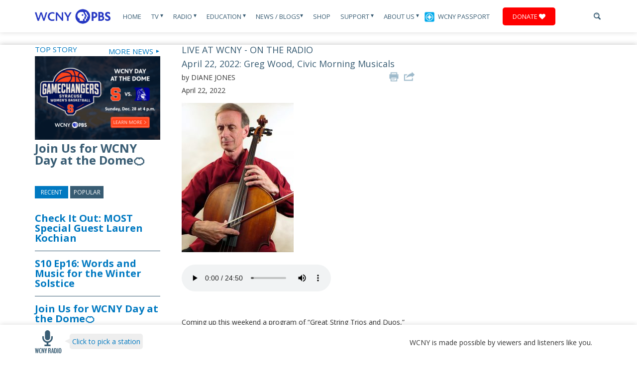

--- FILE ---
content_type: text/html; charset=UTF-8
request_url: http://www.wcny.org/april-22-2022-greg-wood-civic-morning-musicals/
body_size: 76421
content:
<script>console.log('PHP: not membersite');</script>
<!DOCTYPE html>
<html lang="en">
  <head>
    <title>April 22, 2022: Greg Wood, Civic Morning Musicals |WCNY</title>
<!-- Google tag (gtag.js) -->
<script async src="https://www.googletagmanager.com/gtag/js?id=G-BRHMML1SND"></script>
<script>
  window.dataLayer = window.dataLayer || [];
  function gtag(){dataLayer.push(arguments);}
  gtag('js', new Date());

  gtag('config', 'G-BRHMML1SND');
</script>

<!-- Xandr Universal Pixel - Initialization (include only once per page) -->
<script>
!function(e,i){if(!e.pixie){var n=e.pixie=function(e,i,a){n.actionQueue.push({action:e,actionValue:i,params:a})};n.actionQueue=[];var a=i.createElement("script");a.async=!0,a.src="//acdn.adnxs.com/dmp/up/pixie.js";var t=i.getElementsByTagName("head")[0];t.insertBefore(a,t.firstChild)}}(window,document);
pixie('init', 'c7057bb7-5ab2-4bfe-832f-2db4f44d86b8');
</script>

<!-- Xandr Universal Pixel - PageView Event -->
<script>
pixie('event', 'PageView');
</script>
<noscript><img src="https://ib.adnxs.com/pixie?pi=c7057bb7-5ab2-4bfe-832f-2db4f44d86b8&e=PageView&script=0" width="1" height="1" style="display:none"/></noscript>

<!-- Google Tag Manager -->
<script>(function(w,d,s,l,i){w[l]=w[l]||[];w[l].push({'gtm.start':
new Date().getTime(),event:'gtm.js'});var f=d.getElementsByTagName(s)[0],
j=d.createElement(s),dl=l!='dataLayer'?'&l='+l:'';j.async=true;j.src=
'https://www.googletagmanager.com/gtm.js?id='+i+dl;f.parentNode.insertBefore(j,f);
})(window,document,'script','dataLayer','GTM-K7K7DZ85');</script>
<!-- End Google Tag Manager -->

<!-- Google Tag Manager -->
<script>(function(w,d,s,l,i){w[l]=w[l]||[];w[l].push({'gtm.start':
new Date().getTime(),event:'gtm.js'});var f=d.getElementsByTagName(s)[0],
j=d.createElement(s),dl=l!='dataLayer'?'&l='+l:'';j.async=true;j.src=
'https://www.googletagmanager.com/gtm.js?id='+i+dl;f.parentNode.insertBefore(j,f);
})(window,document,'script','dataLayer','GTM-54784W2');</script>

<!-- End Google Tag Manager -->
<!-- Google tag (gtag.js) --> 
<script async src=https://www.googletagmanager.com/gtag/js?id=G-9J8467Z5CZ></script> <script> window.dataLayer = window.dataLayer || []; function gtag(){dataLayer.push(arguments);} gtag('js', new Date()); gtag('config', 'G-9J8467Z5CZ'); </script>
<!-- End Google tag (gtag.js) -->  

<!-- Meta Pixel Code -->
<script>
!function(f,b,e,v,n,t,s)
{if(f.fbq)return;n=f.fbq=function(){n.callMethod?
n.callMethod.apply(n,arguments):n.queue.push(arguments)};
if(!f._fbq)f._fbq=n;n.push=n;n.loaded=!0;n.version='2.0';
n.queue=[];t=b.createElement(e);t.async=!0;
t.src=v;s=b.getElementsByTagName(e)[0];
s.parentNode.insertBefore(t,s)}(window, document,'script',
'https://connect.facebook.net/en_US/fbevents.js');
fbq('init', '767712391189979');
fbq('track', 'PageView');
</script>
<noscript><img height="1" width="1" style="display:none"
src="https://www.facebook.com/tr?id=767712391189979&ev=PageView&noscript=1"
/></noscript>
<!-- End Meta Pixel Code -->

<meta name="facebook-domain-verification" content="ye2d8avyryc3l95vwzrxfmbb6ehtld" />

	<!-- Meta Tags -->
    <meta charset="UTF-8">
	<!-- <meta http-equiv="pragma" content="no-cache" /> -->


	 <meta http-equiv="X-UA-Compatible" content="IE=9">
	  <meta http-equiv="X-UA-Compatible" content="IE=edge,chrome=1">

  	<!-- Set the viewport width to device width for mobile -->
	<meta name="viewport" content="width=device-width, initial-scale=1"  />

	<!-- Favicon -->
	<link rel="Shortcut Icon" href="http://www.wcny.org/wp-content/themes/wcny/favicon.ico" />
	<!-- Fonts -->
	<link href='https://fonts.googleapis.com/css?family=Open+Sans:400,700,400italic,700italic|BenchNine:700' rel='stylesheet' type='text/css'>
	<link rel="stylesheet" href="https://maxcdn.bootstrapcdn.com/font-awesome/4.4.0/css/font-awesome.min.css">
	<!-- WordPress CSS Theme File -->
	<link rel="stylesheet" href="http://www.wcny.org/wp-content/themes/wcny/style.css" type="text/css" media="screen" />
	<link rel="stylesheet" type="text/css" media="print" href="http://www.wcny.org/wp-content/themes/wcny/styles/print.css" />

	<!--[if lt IE 9]>
		<script src="//html5shiv.googlecode.com/svn/trunk/html5.js"></script>
	<![endif]-->
	

	
<!-- All in One SEO Pack 2.3.12.2.1 by Michael Torbert of Semper Fi Web Design[103,167] -->
<meta name="description"  content="&nbsp; Coming up this weekend a program of &quot;Great String Trios and Duos,&quot; part of the Sunday's Live! series with Civic Morning Musicals. Cellist Gregory" />

<link rel="canonical" href="https://www.wcny.org/april-22-2022-greg-wood-civic-morning-musicals/" />
<meta property="og:title" content="April 22, 2022: Greg Wood, Civic Morning Musicals |WCNY" />
<meta property="og:type" content="article" />
<meta property="og:url" content="https://www.wcny.org/april-22-2022-greg-wood-civic-morning-musicals/" />
<meta property="og:image" content="http://www.wcny.org/wp-content/uploads/Greg_Wood-768x1024.jpg" />
<meta property="og:site_name" content="WCNY" />
<meta property="fb:admins" content="64323341049" />
<meta property="fb:app_id" content="312931426209466" />
<meta property="og:description" content="&nbsp; Coming up this weekend a program of &quot;Great String Trios and Duos,&quot; part of the Sunday&#039;s Live! series with Civic Morning Musicals.  Cellist Gregory Wood stopped into the Classic FM studios to talk about the program, and about his collaboration with violinist Jeeyoung Park and violist William Fort-Smith.  And we took a listen to just some of the music on the program. &nbsp; More about Civic Morning Musicals can be found here. &nbsp;" />
<meta property="article:published_time" content="2022-04-22T14:32:49Z" />
<meta property="article:modified_time" content="2022-04-22T14:32:49Z" />
<meta name="twitter:card" content="summary" />
<meta name="twitter:site" content="@WCNYPBS" />
<meta name="twitter:title" content="April 22, 2022: Greg Wood, Civic Morning Musicals |WCNY" />
<meta name="twitter:description" content="&nbsp; Coming up this weekend a program of &quot;Great String Trios and Duos,&quot; part of the Sunday&#039;s Live! series with Civic Morning Musicals.  Cellist Gregory Wood stopped into the Classic FM studios to talk about the program, and about his collaboration with violinist Jeeyoung Park and violist William Fort-Smith.  And we took a listen to just some of the music on the program. &nbsp; More about Civic Morning Musicals can be found here. &nbsp;" />
<meta name="twitter:image" content="http://www.wcny.org/wp-content/uploads/Greg_Wood-768x1024.jpg" />
<meta itemprop="image" content="http://www.wcny.org/wp-content/uploads/Greg_Wood-768x1024.jpg" />
			<script>
			(function(i,s,o,g,r,a,m){i['GoogleAnalyticsObject']=r;i[r]=i[r]||function(){
			(i[r].q=i[r].q||[]).push(arguments)},i[r].l=1*new Date();a=s.createElement(o),
			m=s.getElementsByTagName(o)[0];a.async=1;a.src=g;m.parentNode.insertBefore(a,m)
			})(window,document,'script','//www.google-analytics.com/analytics.js','ga');

			ga('create', '387589409', 'auto');
			
			ga('send', 'pageview');
			</script>
<!-- /all in one seo pack -->
		<script type="text/javascript">
			window._wpemojiSettings = {"baseUrl":"https:\/\/s.w.org\/images\/core\/emoji\/72x72\/","ext":".png","source":{"concatemoji":"http:\/\/www.wcny.org\/wp-includes\/js\/wp-emoji-release.min.js?ver=bb1efd0562ca691499aa61ea322af872"}};
			!function(e,o,t){var a,n,r;function i(e){var t=o.createElement("script");t.src=e,t.type="text/javascript",o.getElementsByTagName("head")[0].appendChild(t)}for(r=Array("simple","flag","unicode8","diversity"),t.supports={everything:!0,everythingExceptFlag:!0},n=0;n<r.length;n++)t.supports[r[n]]=function(e){var t,a,n=o.createElement("canvas"),r=n.getContext&&n.getContext("2d"),i=String.fromCharCode;if(!r||!r.fillText)return!1;switch(r.textBaseline="top",r.font="600 32px Arial",e){case"flag":return r.fillText(i(55356,56806,55356,56826),0,0),3e3<n.toDataURL().length;case"diversity":return r.fillText(i(55356,57221),0,0),a=(t=r.getImageData(16,16,1,1).data)[0]+","+t[1]+","+t[2]+","+t[3],r.fillText(i(55356,57221,55356,57343),0,0),a!=(t=r.getImageData(16,16,1,1).data)[0]+","+t[1]+","+t[2]+","+t[3];case"simple":return r.fillText(i(55357,56835),0,0),0!==r.getImageData(16,16,1,1).data[0];case"unicode8":return r.fillText(i(55356,57135),0,0),0!==r.getImageData(16,16,1,1).data[0]}return!1}(r[n]),t.supports.everything=t.supports.everything&&t.supports[r[n]],"flag"!==r[n]&&(t.supports.everythingExceptFlag=t.supports.everythingExceptFlag&&t.supports[r[n]]);t.supports.everythingExceptFlag=t.supports.everythingExceptFlag&&!t.supports.flag,t.DOMReady=!1,t.readyCallback=function(){t.DOMReady=!0},t.supports.everything||(a=function(){t.readyCallback()},o.addEventListener?(o.addEventListener("DOMContentLoaded",a,!1),e.addEventListener("load",a,!1)):(e.attachEvent("onload",a),o.attachEvent("onreadystatechange",function(){"complete"===o.readyState&&t.readyCallback()})),(a=t.source||{}).concatemoji?i(a.concatemoji):a.wpemoji&&a.twemoji&&(i(a.twemoji),i(a.wpemoji)))}(window,document,window._wpemojiSettings);
		</script>
		<style type="text/css">
img.wp-smiley,
img.emoji {
	display: inline !important;
	border: none !important;
	box-shadow: none !important;
	height: 1em !important;
	width: 1em !important;
	margin: 0 .07em !important;
	vertical-align: -0.1em !important;
	background: none !important;
	padding: 0 !important;
}
</style>
<link rel='stylesheet' id='toggle-box-css'  href='http://www.wcny.org/wp-content/plugins/toggle-box/toggle-box.css?ver=bb1efd0562ca691499aa61ea322af872' type='text/css' media='all' />
<link rel='stylesheet' id='fvp-frontend-css'  href='http://www.wcny.org/wp-content/plugins/featured-video-plus/styles/frontend.css?ver=2.3.3' type='text/css' media='all' />
<link rel='stylesheet' id='pbs_passport_css-css'  href='http://www.wcny.org/wp-content/plugins/pbs-passport-authenticate/assets/css/passport_styles.css?ver=1' type='text/css' media='all' />
<link rel='stylesheet' id='wcny_base_css-css'  href='http://www.wcny.org/wp-content/plugins/pbs-passport-authenticate/assets/css/wcny_base.css?ver=1' type='text/css' media='all' />
<link rel='stylesheet' id='symple_shortcode_styles-css'  href='http://www.wcny.org/wp-content/plugins/symple-shortcodes/shortcodes/css/symple_shortcodes_styles.css?ver=bb1efd0562ca691499aa61ea322af872' type='text/css' media='all' />
<link rel='stylesheet' id='easy_table_style-css'  href='http://www.wcny.org/wp-content/plugins/easy-table/themes/default/style.css?ver=1.6' type='text/css' media='all' />
<script type='text/javascript' src='http://www.wcny.org/wp-includes/js/jquery/jquery.js?ver=1.12.4'></script>
<script type='text/javascript' src='http://www.wcny.org/wp-includes/js/jquery/jquery-migrate.min.js?ver=1.4.1'></script>
<script type='text/javascript' src='http://www.wcny.org/wp-content/plugins/toggle-box/js/toggle-box.js?ver=bb1efd0562ca691499aa61ea322af872'></script>
<script type='text/javascript' src='http://www.wcny.org/wp-content/plugins/featured-video-plus/js/jquery.fitvids.min.js?ver=master-2015-08'></script>
<script type='text/javascript'>
/* <![CDATA[ */
var fvpdata = {"ajaxurl":"https:\/\/www.wcny.org\/wp-admin\/admin-ajax.php","nonce":"f1f3ada943","fitvids":"1","dynamic":"","overlay":"","opacity":"0.75","color":"b","width":"640"};
/* ]]> */
</script>
<script type='text/javascript' src='http://www.wcny.org/wp-content/plugins/featured-video-plus/js/frontend.min.js?ver=2.3.3'></script>
<script type='text/javascript' src='http://www.wcny.org/wp-content/plugins/easy-table/js/easy-table-script.js?ver=1.6'></script>
<script type='text/javascript' src='http://www.wcny.org/wp-content/plugins/podcasting/js/tsg_new_window.js?ver=0.1'></script>
<script type='text/javascript' src='http://www.wcny.org/wp-content/plugins/advanced-iframe/js/ai.js?ver=747781'></script>
<script type='text/javascript' src='http://www.wcny.org/wp-includes/js/swfobject.js?ver=2.2-20120417'></script>
<script type='text/javascript' src='http://www.wcny.org/wp-content/plugins/podcasting/player/audio-player-noswfobject.js?ver=2.0'></script>
<link rel='https://api.w.org/' href='https://www.wcny.org/wp-json/' />
<link rel="EditURI" type="application/rsd+xml" title="RSD" href="https://www.wcny.org/xmlrpc.php?rsd" />
<link rel="wlwmanifest" type="application/wlwmanifest+xml" href="http://www.wcny.org/wp-includes/wlwmanifest.xml" /> 

<link rel='shortlink' href='https://www.wcny.org/?p=89235' />
<link rel="alternate" type="application/json+oembed" href="https://www.wcny.org/wp-json/oembed/1.0/embed?url=https%3A%2F%2Fwww.wcny.org%2Fapril-22-2022-greg-wood-civic-morning-musicals%2F" />
<link rel="alternate" type="text/xml+oembed" href="https://www.wcny.org/wp-json/oembed/1.0/embed?url=https%3A%2F%2Fwww.wcny.org%2Fapril-22-2022-greg-wood-civic-morning-musicals%2F&#038;format=xml" />

<!-- This site is using AdRotate v4.0 to display their advertisements - https://ajdg.solutions/products/adrotate-for-wordpress/ -->
<!-- AdRotate CSS -->
<style type="text/css" media="screen">
	.g { margin:0px; padding:0px; overflow:hidden; line-height:1; zoom:1; }
	.g img { height:auto; }
	.g-col { position:relative; float:left; }
	.g-col:first-child { margin-left: 0; }
	.g-col:last-child { margin-right: 0; }
	.g-1 { margin:1px;width:100%; max-width:125px; height:100%; max-height:125px; }
	.g-2 { margin:1px; }
	.g-3 { margin:1px; }
	.g-4 { min-width:1px; max-width:202px; margin: 0 auto; }
	.b-4 { margin:1px; }
	.g-5 { margin:1px; }
	.g-6 { margin:1px; }
	.g-7 { margin:1px; }
	.g-8 { margin:1px; }
	.g-10 { min-width:0px; max-width:252px; margin: 0 auto; }
	.b-10 { margin:0px; }
	.g-11 { min-width:0px; max-width:200px; margin: 0 auto; }
	.b-11 { margin:0px; }
	.g-12 { min-width:0px; max-width:600px; }
	.b-12 { margin:0px; }
	.g-13 { min-width:0px; max-width:225px; margin: 0 auto; }
	.b-13 { margin:0px; }
	.g-14 { min-width:0px; max-width:300px; margin: 0 auto; }
	.b-14 { margin:0px; }
	.g-15 { min-width:0px; max-width:300px; margin: 0 auto; }
	.b-15 { margin:0px; }
	@media only screen and (max-width: 480px) {
		.g-col, .g-dyn, .g-single { width:100%; margin-left:0; margin-right:0; }
	}
</style>
<!-- /AdRotate CSS -->

		<!-- Podcasting 3.1.5: http://podcastingplugin.com/ -->
		<script type="text/javascript">
			AudioPlayer.setup("http://www.wcny.org/wp-content/plugins/podcasting/player/player.swf", {  
				width: 290			});
		</script>
				<style type="text/css">.recentcomments a{display:inline !important;padding:0 !important;margin:0 !important;}</style>
			<link rel="alternate" type="application/rss+xml" title="Podcast: WCNY" href="https://www.wcny.org/feed/podcast/" />
<link rel="icon" href="https://www.wcny.org/wp-content/uploads/cropped-WCNY_Logo_RGB_Color-32x32.png" sizes="32x32" />
<link rel="icon" href="https://www.wcny.org/wp-content/uploads/cropped-WCNY_Logo_RGB_Color-192x192.png" sizes="192x192" />
<link rel="apple-touch-icon-precomposed" href="https://www.wcny.org/wp-content/uploads/cropped-WCNY_Logo_RGB_Color-180x180.png" />
<meta name="msapplication-TileImage" content="https://www.wcny.org/wp-content/uploads/cropped-WCNY_Logo_RGB_Color-270x270.png" />

	
	

	<!-- BDG's Analytics -->
	<script type="text/javascript">

	  var _gaq = _gaq || [];
	  var pluginUrl =
 '//www.google-analytics.com/plugins/ga/inpage_linkid.js';
_gaq.push(['_require', 'inpage_linkid', pluginUrl]);
	  _gaq.push(['_setAccount', 'UA-42963512-1']);
	  _gaq.push(['_setDomainName', 'wcny.org']);
	  _gaq.push(['_trackPageview']);

	  (function() {
	    var ga = document.createElement('script'); ga.type = 'text/javascript'; ga.async = true;
	    ga.src = ('https:' == document.location.protocol ? 'https://ssl' : 'http://www') + '.google-analytics.com/ga.js';
	    var s = document.getElementsByTagName('script')[0]; s.parentNode.insertBefore(ga, s);
	  })();

	</script>

	<!-- Flash Detection -->
    <script type="text/javascript" src="http://www.wcny.org/wp-content/themes/wcny/scripts/swfobject.js"></script>
    <script type="text/javascript">
		swfobject.registerObject("mp1", "9.0.0");
		</script>
<script>
  (function(i,s,o,g,r,a,m){i['GoogleAnalyticsObject']=r;i[r]=i[r]||function(){
  (i[r].q=i[r].q||[]).push(arguments)},i[r].l=1*new Date();a=s.createElement(o),
  m=s.getElementsByTagName(o)[0];a.async=1;a.src=g;m.parentNode.insertBefore(a,m)
  })(window,document,'script','https://www.google-analytics.com/analytics.js','ga_new');

  ga_new('create', 'UA-10676990-4', 'auto');
  ga_new('send', 'pageview');

</script>
  </head>
  <body class="single single-post postid-89235 single-format-standard symple-shortcodes  symple-shortcodes-responsive">
<!-- Google Tag Manager (noscript) -->
<noscript><iframe src="https://www.googletagmanager.com/ns.html?id=GTM-K7K7DZ85"
height="0" width="0" style="display:none;visibility:hidden"></iframe></noscript>
<!-- End Google Tag Manager (noscript) -->
      <!-- Google Tag Manager (noscript) -->
<noscript><iframe src="https://www.googletagmanager.com/ns.html?id=GTM-54784W2"
height="0" width="0" style="display:none;visibility:hidden"></iframe></noscript>
<!-- End Google Tag Manager (noscript) -->

	  <a href="https://www.wcny.org/wp-admin" class="loginlink">&nbsp;</a>

	  <img class="print-logo" src="http://www.wcny.org/wp-content/themes/wcny/images/logo.jpg" alt="WCNY">

		<header>

			<div class="container">


				<a class="logo" href="https://www.wcny.org">
					<img src="http://www.wcny.org/wp-content/themes/wcny/images/logo.jpg" alt="WCNY">
				</a><!-- /logo -->

				<a class="btn-navbar active" id="menu-dropdown" href="#canvas-sidebar"><!-- /switch id to sidebarButton to use offcanvas -->
				   <span class="icon-bar"></span>
				   <span class="icon-bar"></span>
				   <span class="icon-bar mb0"></span>
				</a>


				<nav class="site-nav mobile-hide tablet-hide">
    <ul>
        <li class="">
            <a href="https://www.wcny.org/">Home</a>
        </li>
        <li class="">
                            <a href="https://www.wcny.org/television/">TV <span class="arrow">&#x25BE;</span></a>
                        <section class="dropdown">

                <div class="container">

                    <section class="tv-dropdown">

                        <table style="width: 1132px; height: 247px;" border="0">
<tbody>
<tr>
<td style="width: 15%;">
<h4 style="text-align: left;">TV</h4>
</td>
<td style="width: 12%;">
<h4>Local Programs</h4>
</td>
<td style="width: 18%;">
<h4>Local Documentaries</h4>
</td>
<td style="width: 15%;">
<h4>National Programs</h4>
</td>
<td style="width: 15%;">
<h4 style="text-align: left;">PBS KIDS</h4>
</td>
<td style="width: 15%;"></td>
</tr>
<tr>
<td valign="top">
<ul>
<li><a title="Television" href="http://www.wcny.org/television/">All programs</a></li>
<li><a title="Antenna" href="http://www.wcny.org/antenna/">Build your own HD antenna</a></li>
<li><a title="Tv Schedule" href="http://www.wcny.org/television/tv-schedule/">Program schedules</a></li>
<li><a title="Where to Watch" href="http://www.wcny.org/television/where-to-watch">Where to watch</a></li>
<li><a href="https://www.pbs.org/livestream/">Livestream</a></li>
<li><a href="https://video.wcny.org/">WCNY Video On-Demand</a></li>
</ul>
<p>&nbsp;</p>
<p>&nbsp;</td>
<td valign="top">
<ul>
<li><a href="https://vod.wcny.org/artist-profiles/">Artist Profiles</a></li>
<li><a href="https://video.wcny.org/show/balancing-act-with-john-katko/">Balancing Act with John Katko</a></li>
<li><a href="http://www.wcny.org/behindthewoman/">Behind the Woman</a></li>
<li><a href="http://www.wcny.org/connect_ny/">CONNECT NY</a></li>
<li><a href="https://www.wcny.org/cycleofhealth/">Cycle of Health</a></li>
<li><a href="https://www.wcny.org/gamechangers/">Gamechangers</a></li>
<li><a href="http://www.wcny.org/honorflight/">Honor Flight</a></li>
<li><a href="http://www.wcny.org/impactprogram/">Impact Giveback</a></li>
<li><a href="https://www.wcny.org/inclusivesports/">Inclusive Sports</a></li>
<li><a href="http://www.wcny.org/inspiringnewyorknomination/">Inspiring NY</a></li>
<li><a title="Ivory Tower" href="http://www.wcny.org/television/ivory-tower/">Ivory Tower</a></li>
<li><a href="https://www.wcny.org/onthemoney/">On the Money</a></li>
<li><a href="https://www.wcny.org/readingbuddies/">Reading Buddies</a></li>
<li><a href="http://www.wcny.org/education/regentsreview/">Regents Review</a></li>
<li><a href="https://www.pbs.org/show/rematriated-voices-with-michelle-schenandoah/">Rematriated Voices</a></li>
<li><a href="https://www.spatchcockfunk.com/">Spatchcock Funk</a></li>
<li><a href="http://www.wcny.org/tvclassroom/">TV Classroom</a></li>
</ul>
</td>
<td valign="top">
<ul style="margin-top: 0; padding-top: 0;">
<li style="margin-top: 0; padding-top: 0;"><a title="An American Saint" href="http://www.wcny.org/television/an-american-saint/">An American Saint</a></li>
<li style="margin-top: 0; padding-top: 0;"><a href="http://www.wcny.org/bloom">BLOOM: The Toxic Threat to the Finger Lakes</a></li>
<li><a href="http://www.wcny.org/television/erie-the-canal-that-made-america/">Erie: The Canal That Made America</a></li>
<li><a href="http://www.wcny.org/equalprotection">Equal Protection: The Supreme Court&#8217;s Battle with Affirmative Action</a></li>
<li><a href="http://www.wcny.org/hallowed-ground/">Hallowed Ground</a></li>
<li><a href="http://www.wcny.org/pal">Inspiring Youth: The Syracuse Police Athletic League</a></li>
<li><a href="https://www.wcny.org/lafayette/">Lafayette: A Hero&#8217;s Return</a></li>
<li><a title="Losing Ground" href="https://video.wcny.org/video/insight-insight-020714/">Losing Ground</a></li>
<li><a href="http://www.wcny.org/spd/">SPD: Reckoning and Reform</a></li>
<li><a href="https://www.pbs.org/video/stroke-across-america-trauma-adaptation-purpose-oukojg/">Stroke Across America: Trauma, Adaptation, Purpose</a></li>
<li><a href="http://www.wcny.org/suffrage/">Suffrage</a></li>
<li><a href="https://vod.wcny.org/wcny-documentaries/46ers/">The 46ers</a></li>
</ul>
</td>
<td valign="top">
<ul>
<li><a title="American Experience" href="https://video.wcny.org/show/american-experience/">American Experience</a></li>
<li><a title="American Masters" href="https://video.wcny.org/show/american-masters/">American Masters</a></li>
<li><a title="Frontline" href="https://video.wcny.org/show/frontline/">FRONTLINE</a></li>
<li><a title="Great Performances" href="https://video.wcny.org/show/great-performances/">Great Performances</a></li>
<li><a title="Independent Lens" href="https://video.wcny.org/show/independent-lens/">Independent Lens</a></li>
<li><a title="Masterpiece" href="https://video.wcny.org/franchise/masterpiece/">MASTERPIECE</a></li>
<li><a title="Nature" href="https://video.wcny.org/show/nature/">NATURE</a></li>
<li><a title="Nova" href="https://video.wcny.org/show/nova/">NOVA</a></li>
<li><a title="PBS NewsHour" href="https://video.wcny.org/show/newshour/">PBS NewsHour</a></li>
</ul>
</td>
<td valign="top">
<ul>
<li><a title="Arthur" href="https://pbskids.org/arthur">Arthur</a></li>
<li><a href="http://www.wcny.org/camptv/">Camp TV</a></li>
<li><a href="https://pbskids.org/daniel/">Daniel Tiger&#8217;s Neighborhood</a></li>
<li><a href="https://pbskids.org/lyla">Lyla in the Loop</a></li>
<li><a title="Arthur" href="http://www.wcny.org/education/pbs-kids/">PBS KIDS</a></li>
<li><a href="https://pbskids.org/rosiesrules">Rosie&#8217;s Rules</a></li>
<li><a href="https://pbskids.org/sesame/">Sesame Street</a></li>
<li><a href="https://pbskids.org/wildkratts/">Wild Kratts</a></li>
<li><a href="https://pbskids.org/wombats">Work It Out Wombats</a></li>
</ul>
</td>
<td valign="top"></td>
</tr>
</tbody>
</table>

                    </section>

                </div><!-- /container -->

            </section><!-- /dropdown -->
        </li>
        <li class="">
                            <a href="https://www.wcny.org/radio/">Radio <span class="arrow">&#x25BE;</span></a>
            
            <section class="dropdown">

                <div class="container">

                    <section class="dropdown-left">
                        <ul class="children-links">
                            <li class="page_item page-item-96 page_item_has_children"><a href="http://www.wcny.org/radio/">Stations</a></li><li class="page_item page-item-2099 page_item_has_children"><a href="https://www.wcny.org/radio/shows/">Classic FM Shows</a></li><li class="page_item page-item-98"><a href="https://www.wcny.org/radio/meet-the-hosts/">Meet the Hosts</a></li><li class="page_item page-item-90204"><a href="https://www.wcny.org/radio/musiceducator/">Music Educator Award</a></li><li class="page_item page-item-46139"><a href="https://www.wcny.org/radio/capitolpressroom/">The Capitol Pressroom</a></li>                        </ul>
                    </section><!-- /dropdown-left -->

                    <section class="dropdown-right">
                        <ul>                                <li>
                                    <a href="http://www.wcny.org/radio/">
                                        <img width="551" height="401" src="https://www.wcny.org/wp-content/uploads/550x400_2@72x-8-1.png" class="attachment-post-thumbnail size-post-thumbnail wp-post-image" alt="550x400_2@72x-8" srcset="http://www.wcny.org/wp-content/uploads/550x400_2@72x-8-1.png 551w, http://www.wcny.org/wp-content/uploads/550x400_2@72x-8-1-300x218.png 300w" sizes="(max-width: 551px) 100vw, 551px" />                                    </a>
                                    <h5><a href="http://www.wcny.org/radio/">Stations</a></h5>
                                </li>
                                                            <li>
                                    <a href="https://www.wcny.org/radio/shows/">
                                        <img width="550" height="400" src="https://www.wcny.org/wp-content/uploads/20130605_news_radiohost.jpeg" class="attachment-post-thumbnail size-post-thumbnail wp-post-image" alt="20130605_news_radiohost" srcset="http://www.wcny.org/wp-content/uploads/20130605_news_radiohost.jpeg 550w, http://www.wcny.org/wp-content/uploads/20130605_news_radiohost-300x218.jpeg 300w" sizes="(max-width: 550px) 100vw, 550px" />                                    </a>
                                    <h5><a href="https://www.wcny.org/radio/shows/">Classic FM Shows</a></h5>
                                </li>
                                                            <li>
                                    <a href="https://www.wcny.org/radio/meet-the-hosts/">
                                        <img width="551" height="401" src="https://www.wcny.org/wp-content/uploads/550x400_1@72x-8.png" class="attachment-post-thumbnail size-post-thumbnail wp-post-image" alt="550x400_1@72x-8" srcset="http://www.wcny.org/wp-content/uploads/550x400_1@72x-8.png 551w, http://www.wcny.org/wp-content/uploads/550x400_1@72x-8-300x218.png 300w" sizes="(max-width: 551px) 100vw, 551px" />                                    </a>
                                    <h5><a href="https://www.wcny.org/radio/meet-the-hosts/">Meet the Hosts</a></h5>
                                </li>
                                                            <li>
                                    <a href="https://www.wcny.org/radio/musiceducator/">
                                        <img width="550" height="401" src="https://www.wcny.org/wp-content/uploads/550x400@72x-8-4-1.png" class="attachment-post-thumbnail size-post-thumbnail wp-post-image" alt="550x400@72x-8 (4)" srcset="http://www.wcny.org/wp-content/uploads/550x400@72x-8-4-1.png 550w, http://www.wcny.org/wp-content/uploads/550x400@72x-8-4-1-300x219.png 300w" sizes="(max-width: 550px) 100vw, 550px" />                                    </a>
                                    <h5><a href="https://www.wcny.org/radio/musiceducator/">Music Educator Award</a></h5>
                                </li>
                                                            <li>
                                    <a href="https://www.wcny.org/radio/capitolpressroom/">
                                        <img width="550" height="400" src="https://www.wcny.org/wp-content/uploads/20140328_news_cappress-1.jpg" class="attachment-post-thumbnail size-post-thumbnail wp-post-image" alt="20140328_news_cappress" srcset="http://www.wcny.org/wp-content/uploads/20140328_news_cappress-1.jpg 550w, http://www.wcny.org/wp-content/uploads/20140328_news_cappress-1-300x218.jpg 300w" sizes="(max-width: 550px) 100vw, 550px" />                                    </a>
                                    <h5><a href="https://www.wcny.org/radio/capitolpressroom/">The Capitol Pressroom</a></h5>
                                </li>
                            </ul>
                            <a class="view-all" href="https://www.wcny.org/radio/">Browse All <span class="arrow">►</span></a>
                    </section><!-- /dropdown-right -->

                </div><!-- /container -->

            </section><!-- /dropdown -->
        </li>
        <li class="">
                             <a href="http://www.wcny.org/maineducation/">Education <span class="arrow">&#x25BE;</span></a>
                        <section class="dropdown">

                <div class="container">

                    <section class="dropdown-left">
                        <ul class="children-links">
                            <li class="page_item page-item-34619"><a href="https://www.wcny.org/education/pbskids/">PBS KIDS</a></li><li class="page_item page-item-55665"><a href="https://www.wcny.org/education/maineducation/">Education</a></li><li class="page_item page-item-2227"><a href="https://www.wcny.org/wcnyenterpriseamerica">Enterprise America</a></li><li class="page_item page-item-6512 page_item_has_children"><a href="http://www.wcny.org/regents_review/">Regents Review</a></li><li class="page_item page-item-98355"><a href="https://www.wcny.org/education/academy/">WCNY Entertainment Academy</a></li>                        </ul>
                    </section><!-- /dropdown-left -->

                    <section class="dropdown-right">
                        <ul>                                <li>
                                    <a href="https://www.wcny.org/education/pbskids/">
                                        <img width="551" height="401" src="https://www.wcny.org/wp-content/uploads/Website-Tab@72x-8-2.png" class="attachment-post-thumbnail size-post-thumbnail wp-post-image" alt="Website Tab@72x-8" srcset="http://www.wcny.org/wp-content/uploads/Website-Tab@72x-8-2.png 551w, http://www.wcny.org/wp-content/uploads/Website-Tab@72x-8-2-300x218.png 300w" sizes="(max-width: 551px) 100vw, 551px" />                                    </a>
                                    <h5><a href="https://www.wcny.org/education/pbskids/">PBS KIDS</a></h5>
                                </li>
                                                            <li>
                                    <a href="https://www.wcny.org/education/maineducation/">
                                        <img width="550" height="400" src="https://www.wcny.org/wp-content/uploads/Untitled-design-2024-02-16T142727.430.png" class="attachment-post-thumbnail size-post-thumbnail wp-post-image" alt="Untitled design - 2024-02-16T142727.430" srcset="http://www.wcny.org/wp-content/uploads/Untitled-design-2024-02-16T142727.430.png 550w, http://www.wcny.org/wp-content/uploads/Untitled-design-2024-02-16T142727.430-300x218.png 300w" sizes="(max-width: 550px) 100vw, 550px" />                                    </a>
                                    <h5><a href="https://www.wcny.org/education/maineducation/">Education</a></h5>
                                </li>
                                                            <li>
                                    <a href="https://www.wcny.org/wcnyenterpriseamerica">
                                        <img width="550" height="401" src="https://www.wcny.org/wp-content/uploads/Website-Icon_1@72x-8-1.png" class="attachment-post-thumbnail size-post-thumbnail wp-post-image" alt="Website Icon_1@72x-8" srcset="http://www.wcny.org/wp-content/uploads/Website-Icon_1@72x-8-1.png 550w, http://www.wcny.org/wp-content/uploads/Website-Icon_1@72x-8-1-300x219.png 300w" sizes="(max-width: 550px) 100vw, 550px" />                                    </a>
                                    <h5><a href="https://www.wcny.org/wcnyenterpriseamerica">Enterprise America</a></h5>
                                </li>
                                                            <li>
                                    <a href="http://www.wcny.org/regents_review/">
                                        <img width="550" height="400" src="https://www.wcny.org/wp-content/uploads/regentsreview.jpg" class="attachment-post-thumbnail size-post-thumbnail wp-post-image" alt="regentsreview" srcset="http://www.wcny.org/wp-content/uploads/regentsreview.jpg 550w, http://www.wcny.org/wp-content/uploads/regentsreview-300x218.jpg 300w, http://www.wcny.org/wp-content/uploads/regentsreview-203x148.jpg 203w, http://www.wcny.org/wp-content/uploads/regentsreview-31x22.jpg 31w, http://www.wcny.org/wp-content/uploads/regentsreview-38x27.jpg 38w, http://www.wcny.org/wp-content/uploads/regentsreview-295x215.jpg 295w" sizes="(max-width: 550px) 100vw, 550px" />                                    </a>
                                    <h5><a href="http://www.wcny.org/regents_review/">Regents Review</a></h5>
                                </li>
                                                            <li>
                                    <a href="https://www.wcny.org/education/academy/">
                                        <img width="550" height="400" src="https://www.wcny.org/wp-content/uploads/Untitled-design-2024-01-17T191901.276.png" class="attachment-post-thumbnail size-post-thumbnail wp-post-image" alt="Untitled design - 2024-01-17T191901.276" srcset="http://www.wcny.org/wp-content/uploads/Untitled-design-2024-01-17T191901.276.png 550w, http://www.wcny.org/wp-content/uploads/Untitled-design-2024-01-17T191901.276-300x218.png 300w" sizes="(max-width: 550px) 100vw, 550px" />                                    </a>
                                    <h5><a href="https://www.wcny.org/education/academy/">WCNY Entertainment Academy</a></h5>
                                </li>
                            </ul>                            <a class="view-all" href="http://www.wcny.org/maineducation/">Browse All <span class="arrow">►</span></a>
                    </section><!-- /dropdown-right -->

                </div><!-- /container -->

            </section><!-- /dropdown -->
        </li>
        <li class="">
                             <a href="https://www.wcny.org/news/">News / Blogs<span class="arrow">&#x25BE;</span></a>
                        <section class="dropdown">

                <div class="container">

                    <section class="dropdown-left">
                        <ul class="children-links">
                            <li class="page_item page-item-21304"><a href="http://www.wcny.org/wcny-news-archives/">WCNY News Archive</a></li><li class="page_item page-item-21319"><a href="https://www.wcny.org/news/featured/">Featured</a></li><li class="page_item page-item-21325"><a href="http://www.wcny.org/category/press-releases/">Press Releases</a></li><li class="page_item page-item-98553"><a href="https://www.eventbrite.com/o/wcny-public-broadcasting-31545953669">Upcoming Events</a></li><li class="page_item page-item-73101"><a href="https://www.wcny.org/news/venue/">Venue Rentals</a></li>                        </ul>
                    </section><!-- /dropdown-left -->

                    <section class="dropdown-right">
                        <ul>                                <li>
                                    <a href="http://www.wcny.org/wcny-news-archives/">
                                        <img width="295" height="215" src="https://www.wcny.org/wp-content/uploads/news-sections-archive.jpg" class="attachment-post-thumbnail size-post-thumbnail wp-post-image" alt="news-sections-archive" srcset="http://www.wcny.org/wp-content/uploads/news-sections-archive.jpg 295w, http://www.wcny.org/wp-content/uploads/news-sections-archive-203x148.jpg 203w, http://www.wcny.org/wp-content/uploads/news-sections-archive-41x30.jpg 41w, http://www.wcny.org/wp-content/uploads/news-sections-archive-38x28.jpg 38w" sizes="(max-width: 295px) 100vw, 295px" />                                    </a>
                                    <h5><a href="http://www.wcny.org/wcny-news-archives/">WCNY News Archive</a></h5>
                                </li>
                                                            <li>
                                    <a href="https://www.wcny.org/news/featured/">
                                        <img width="295" height="215" src="https://www.wcny.org/wp-content/uploads/news-sections-featured.jpg" class="attachment-post-thumbnail size-post-thumbnail wp-post-image" alt="news-sections-featured" srcset="http://www.wcny.org/wp-content/uploads/news-sections-featured.jpg 295w, http://www.wcny.org/wp-content/uploads/news-sections-featured-203x148.jpg 203w, http://www.wcny.org/wp-content/uploads/news-sections-featured-41x30.jpg 41w, http://www.wcny.org/wp-content/uploads/news-sections-featured-38x28.jpg 38w" sizes="(max-width: 295px) 100vw, 295px" />                                    </a>
                                    <h5><a href="https://www.wcny.org/news/featured/">Featured</a></h5>
                                </li>
                                                            <li>
                                    <a href="http://www.wcny.org/category/press-releases/">
                                        <img width="295" height="215" src="https://www.wcny.org/wp-content/uploads/news-sections-pressreleases.jpg" class="attachment-post-thumbnail size-post-thumbnail wp-post-image" alt="news-sections-pressreleases" srcset="http://www.wcny.org/wp-content/uploads/news-sections-pressreleases.jpg 295w, http://www.wcny.org/wp-content/uploads/news-sections-pressreleases-203x148.jpg 203w, http://www.wcny.org/wp-content/uploads/news-sections-pressreleases-41x30.jpg 41w, http://www.wcny.org/wp-content/uploads/news-sections-pressreleases-38x28.jpg 38w" sizes="(max-width: 295px) 100vw, 295px" />                                    </a>
                                    <h5><a href="http://www.wcny.org/category/press-releases/">Press Releases</a></h5>
                                </li>
                                                            <li>
                                    <a href="https://www.eventbrite.com/o/wcny-public-broadcasting-31545953669">
                                        <img width="550" height="401" src="https://www.wcny.org/wp-content/uploads/Website-Icon_10@72x-8-1.png" class="attachment-post-thumbnail size-post-thumbnail wp-post-image" alt="Website Icon_10@72x-8" srcset="http://www.wcny.org/wp-content/uploads/Website-Icon_10@72x-8-1.png 550w, http://www.wcny.org/wp-content/uploads/Website-Icon_10@72x-8-1-300x219.png 300w" sizes="(max-width: 550px) 100vw, 550px" />                                    </a>
                                    <h5><a href="https://www.eventbrite.com/o/wcny-public-broadcasting-31545953669">Upcoming Events</a></h5>
                                </li>
                                                            <li>
                                    <a href="https://www.wcny.org/news/venue/">
                                        <img width="550" height="401" src="https://www.wcny.org/wp-content/uploads/550x400@72x-8-5-1.png" class="attachment-post-thumbnail size-post-thumbnail wp-post-image" alt="550x400@72x-8 (5)" srcset="http://www.wcny.org/wp-content/uploads/550x400@72x-8-5-1.png 550w, http://www.wcny.org/wp-content/uploads/550x400@72x-8-5-1-300x219.png 300w" sizes="(max-width: 550px) 100vw, 550px" />                                    </a>
                                    <h5><a href="https://www.wcny.org/news/venue/">Venue Rentals</a></h5>
                                </li>
                            </ul>                            <a class="view-all" href="https://www.wcny.org/news/">Browse All <span class="arrow">►</span></a>
                    </section><!-- /dropdown-right -->

                </div><!-- /container -->

            </section><!-- /dropdown -->
        </li>

        <li class="">
            <a href="https://shop.wcny.org/">Shop</a>
        </li>
        <li class="">
                            <a href="https://www.wcny.org/support-wcny/">Support <span class="arrow">&#x25BE;</span></a>
            
            <section class="dropdown">

                <div class="container">

                    <section class="dropdown-left">
                        <ul class="children-links">
                            <li class="page_item page-item-22316 page_item_has_children"><a href="https://www.wcny.org/support-wcny/member-benefits/">Membership</a></li><li class="page_item page-item-63493"><a href="https://www.wcny.org/support-wcny/mediasales/">Media Sales</a></li><li class="page_item page-item-2390 page_item_has_children"><a href="https://www.wcny.org/support-wcny/other-ways-to-give/">Other Ways to Give</a></li><li class="page_item page-item-22425"><a href="https://www.wcny.org/support-wcny/travelauction/">TravelAuc</a></li><li class="page_item page-item-124"><a href="https://www.wcny.org/support-wcny/volunteer/">Volunteer</a></li>                        </ul>
                    </section><!-- /dropdown-left -->

                    <section class="dropdown-right">
                        <ul>                                <li>
                                    <a href="https://www.wcny.org/support-wcny/member-benefits/">
                                        <img width="550" height="401" src="https://www.wcny.org/wp-content/uploads/Website-Icon_3@72x-8.png" class="attachment-post-thumbnail size-post-thumbnail wp-post-image" alt="Membership" srcset="http://www.wcny.org/wp-content/uploads/Website-Icon_3@72x-8.png 550w, http://www.wcny.org/wp-content/uploads/Website-Icon_3@72x-8-300x219.png 300w" sizes="(max-width: 550px) 100vw, 550px" />                                    </a>
                                    <h5><a href="https://www.wcny.org/support-wcny/member-benefits/">Membership</a></h5>
                                </li>
                                                            <li>
                                    <a href="https://www.wcny.org/support-wcny/mediasales/">
                                        <img width="550" height="400" src="https://www.wcny.org/wp-content/uploads/2013/04/20130605_news_underwriting.jpg" class="attachment-post-thumbnail size-post-thumbnail wp-post-image" alt="20130605_news_underwriting" srcset="http://www.wcny.org/wp-content/uploads/2013/04/20130605_news_underwriting.jpg 550w, http://www.wcny.org/wp-content/uploads/2013/04/20130605_news_underwriting-300x218.jpg 300w, http://www.wcny.org/wp-content/uploads/2013/04/20130605_news_underwriting-203x148.jpg 203w, http://www.wcny.org/wp-content/uploads/2013/04/20130605_news_underwriting-31x22.jpg 31w, http://www.wcny.org/wp-content/uploads/2013/04/20130605_news_underwriting-38x27.jpg 38w, http://www.wcny.org/wp-content/uploads/2013/04/20130605_news_underwriting-295x215.jpg 295w" sizes="(max-width: 550px) 100vw, 550px" />                                    </a>
                                    <h5><a href="https://www.wcny.org/support-wcny/mediasales/">Media Sales</a></h5>
                                </li>
                                                            <li>
                                    <a href="https://www.wcny.org/support-wcny/other-ways-to-give/">
                                        <img width="550" height="400" src="https://www.wcny.org/wp-content/uploads/other-ways-to-give.png" class="attachment-post-thumbnail size-post-thumbnail wp-post-image" alt="other ways to give" srcset="http://www.wcny.org/wp-content/uploads/other-ways-to-give.png 550w, http://www.wcny.org/wp-content/uploads/other-ways-to-give-300x218.png 300w" sizes="(max-width: 550px) 100vw, 550px" />                                    </a>
                                    <h5><a href="https://www.wcny.org/support-wcny/other-ways-to-give/">Other Ways to Give</a></h5>
                                </li>
                                                            <li>
                                    <a href="https://www.wcny.org/support-wcny/travelauction/">
                                        <img width="551" height="401" src="https://www.wcny.org/wp-content/uploads/Website-Icon_16@72x-8.png" class="attachment-post-thumbnail size-post-thumbnail wp-post-image" alt="Website Icon_16@72x-8" srcset="http://www.wcny.org/wp-content/uploads/Website-Icon_16@72x-8.png 551w, http://www.wcny.org/wp-content/uploads/Website-Icon_16@72x-8-300x218.png 300w" sizes="(max-width: 551px) 100vw, 551px" />                                    </a>
                                    <h5><a href="https://www.wcny.org/support-wcny/travelauction/">TravelAuc</a></h5>
                                </li>
                                                            <li>
                                    <a href="https://www.wcny.org/support-wcny/volunteer/">
                                        <img width="550" height="400" src="https://www.wcny.org/wp-content/uploads/2013/04/20130610_news_vol3.jpg" class="attachment-post-thumbnail size-post-thumbnail wp-post-image" alt="20130610_news_vol3" srcset="http://www.wcny.org/wp-content/uploads/2013/04/20130610_news_vol3.jpg 550w, http://www.wcny.org/wp-content/uploads/2013/04/20130610_news_vol3-300x218.jpg 300w, http://www.wcny.org/wp-content/uploads/2013/04/20130610_news_vol3-203x148.jpg 203w, http://www.wcny.org/wp-content/uploads/2013/04/20130610_news_vol3-31x22.jpg 31w, http://www.wcny.org/wp-content/uploads/2013/04/20130610_news_vol3-38x27.jpg 38w, http://www.wcny.org/wp-content/uploads/2013/04/20130610_news_vol3-295x215.jpg 295w" sizes="(max-width: 550px) 100vw, 550px" />                                    </a>
                                    <h5><a href="https://www.wcny.org/support-wcny/volunteer/">Volunteer</a></h5>
                                </li>
                            </ul>                            <a class="view-all" href="https://www.wcny.org/support-wcny/">Browse All <span class="arrow">►</span></a>
                    </section><!-- /dropdown-right -->

                </div><!-- /container -->

            </section><!-- /dropdown -->

        </li>
        <li class="">
                             <a href="https://www.wcny.org/about-us/">About Us <span class="arrow">&#x25BE;</span></a>
            
            <section class="dropdown">

                <div class="container">

                    <section class="dropdown-left">
                        <ul class="children-links">
                            <li class="page_item page-item-784"><a href="https://www.wcny.org/about-us/board-of-trustees/">Board of Trustees &#038; Management</a></li><li class="page_item page-item-23011"><a href="https://www.wcny.org/about-us/community-advisory-board-cab/">Community Advisory Board (CAB)</a></li><li class="page_item page-item-127"><a href="https://www.wcny.org/about-us/contact-us/">Contact Us</a></li><li class="page_item page-item-1352 page_item_has_children"><a href="https://www.wcny.org/about-us/career/">Careers</a></li><li class="page_item page-item-18995"><a href="https://www.wcny.org/about-us/staff-list/">Staff List</a></li>                        </ul>
                    </section><!-- /dropdown-left -->

                    <section class="dropdown-right">
                        <ul>                                <li>
                                    <a href="https://www.wcny.org/about-us/board-of-trustees/">
                                        <img width="550" height="401" src="https://www.wcny.org/wp-content/uploads/Website-Icon_6@72x-8.png" class="attachment-post-thumbnail size-post-thumbnail wp-post-image" alt="Board of Trustees &amp; Management" srcset="http://www.wcny.org/wp-content/uploads/Website-Icon_6@72x-8.png 550w, http://www.wcny.org/wp-content/uploads/Website-Icon_6@72x-8-300x219.png 300w" sizes="(max-width: 550px) 100vw, 550px" />                                    </a>
                                    <h5><a href="https://www.wcny.org/about-us/board-of-trustees/">Board of Trustees & Management</a></h5>
                                </li>
                                                            <li>
                                    <a href="https://www.wcny.org/about-us/community-advisory-board-cab/">
                                        <img width="550" height="401" src="https://www.wcny.org/wp-content/uploads/Website-Icon_12@72x-8.png" class="attachment-post-thumbnail size-post-thumbnail wp-post-image" alt="Community Advisory Board" srcset="http://www.wcny.org/wp-content/uploads/Website-Icon_12@72x-8.png 550w, http://www.wcny.org/wp-content/uploads/Website-Icon_12@72x-8-300x219.png 300w" sizes="(max-width: 550px) 100vw, 550px" />                                    </a>
                                    <h5><a href="https://www.wcny.org/about-us/community-advisory-board-cab/">Community Advisory Board (CAB)</a></h5>
                                </li>
                                                            <li>
                                    <a href="https://www.wcny.org/about-us/contact-us/">
                                        <img width="550" height="401" src="https://www.wcny.org/wp-content/uploads/Website-Icon_10@72x-8.png" class="attachment-post-thumbnail size-post-thumbnail wp-post-image" alt="Contact Us" srcset="http://www.wcny.org/wp-content/uploads/Website-Icon_10@72x-8.png 550w, http://www.wcny.org/wp-content/uploads/Website-Icon_10@72x-8-300x219.png 300w" sizes="(max-width: 550px) 100vw, 550px" />                                    </a>
                                    <h5><a href="https://www.wcny.org/about-us/contact-us/">Contact Us</a></h5>
                                </li>
                                                            <li>
                                    <a href="https://www.wcny.org/about-us/career/">
                                        <img width="550" height="401" src="https://www.wcny.org/wp-content/uploads/Website-Icon_11@72x-8.png" class="attachment-post-thumbnail size-post-thumbnail wp-post-image" alt="Careers" srcset="http://www.wcny.org/wp-content/uploads/Website-Icon_11@72x-8.png 550w, http://www.wcny.org/wp-content/uploads/Website-Icon_11@72x-8-300x219.png 300w" sizes="(max-width: 550px) 100vw, 550px" />                                    </a>
                                    <h5><a href="https://www.wcny.org/about-us/career/">Careers</a></h5>
                                </li>
                                                            <li>
                                    <a href="https://www.wcny.org/about-us/staff-list/">
                                        <img width="550" height="401" src="https://www.wcny.org/wp-content/uploads/Website-Icon_9@72x-8.png" class="attachment-post-thumbnail size-post-thumbnail wp-post-image" alt="Staff List" srcset="http://www.wcny.org/wp-content/uploads/Website-Icon_9@72x-8.png 550w, http://www.wcny.org/wp-content/uploads/Website-Icon_9@72x-8-300x219.png 300w" sizes="(max-width: 550px) 100vw, 550px" />                                    </a>
                                    <h5><a href="https://www.wcny.org/about-us/staff-list/">Staff List</a></h5>
                                </li>
                            </ul>                            <a class="view-all" href="https://www.wcny.org/about-us/">Browse All <span class="arrow">►</span></a>
                    </section><!-- /dropdown-right -->

                </div><!-- /container -->

            </section><!-- /dropdown -->
        </li>
        <li class="">
                            <a class="membersite" href="https://www.wcny.org/support-wcny/member-benefits/passport-learn-more/">WCNY PASSPORT</a>
                    </li>
<li class="donate">
            <a style="background-color: #FF0000;" href="https://donate.wcny.org/wcny/donate">
                Donate <i class="fa fa-heart heartbeat" aria-hidden="true"></i>
            </a>
        </li>
    </ul>
</nav>

				<div class="mobile-hide">
					<a href="#" class="search">Search</a>

					<form action="https://www.wcny.org" id="searchform" method="get">
						<input type="text" id="s" name="s" value="" class="input" placeholder="Search">
						<input type="image" value="" id="searchsubmit">
					</form>
				</div>

			</div><!-- /container -->

			<ul id="menu-mobile-dropdown" class="mobile-nav"><li id="menu-item-92049" class="menu-item menu-item-type-custom menu-item-object-custom menu-item-92049"><a href="https://player.streamguys.com/wcny/sgplayer/player.php?s=3">Listen to Community FM</a></li>
<li id="menu-item-79685" class="menu-item menu-item-type-post_type menu-item-object-page menu-item-79685"><a href="https://www.wcny.org/">Home</a></li>
<li id="menu-item-79686" class="menu-item menu-item-type-custom menu-item-object-custom menu-item-has-children menu-item-79686"><a href="http://www.wcny.org/venue">Events</a>
<ul class="sub-menu">
	<li id="menu-item-82935" class="menu-item menu-item-type-post_type menu-item-object-page menu-item-82935"><a href="https://one.bidpal.net/tof25">Taste of Fame</a></li>
	<li id="menu-item-80499" class="menu-item menu-item-type-custom menu-item-object-custom menu-item-80499"><a href="http://www.wcny.org/travelauction/">Travel Auction</a></li>
</ul>
</li>
<li id="menu-item-79691" class="menu-item menu-item-type-custom menu-item-object-custom menu-item-79691"><a href="http://www.wcny.org/television/">Television</a></li>
<li id="menu-item-79692" class="menu-item menu-item-type-custom menu-item-object-custom menu-item-79692"><a href="http://www.wcny.org/radio/">Radio</a></li>
<li id="menu-item-79698" class="menu-item menu-item-type-custom menu-item-object-custom menu-item-79698"><a href="http://www.wcny.org/education/pbs-kids/">PBS KIDS</a></li>
<li id="menu-item-79693" class="menu-item menu-item-type-custom menu-item-object-custom menu-item-79693"><a href="http://www.wcny.org/maineducation/">Education</a></li>
<li id="menu-item-79694" class="menu-item menu-item-type-custom menu-item-object-custom menu-item-79694"><a href="http://www.wcny.org/category/press-releases/">News</a></li>
<li id="menu-item-79696" class="menu-item menu-item-type-custom menu-item-object-custom menu-item-has-children menu-item-79696"><a href="http://www.wcny.org/support-wcny/">Support</a>
<ul class="sub-menu">
	<li id="menu-item-80654" class="menu-item menu-item-type-custom menu-item-object-custom menu-item-80654"><a href="https://www.pledgecart.org/pledgeCart3/?campaign=8966B988-99C5-43B2-845A-B07048A19033&#038;source=#/home">Update Payment Method</a></li>
</ul>
</li>
<li id="menu-item-82514" class="menu-item menu-item-type-custom menu-item-object-custom menu-item-82514"><a href="http://www.wcny.org/about-us/staff-list/">Staff List</a></li>
<li id="menu-item-79697" class="menu-item menu-item-type-custom menu-item-object-custom menu-item-79697"><a href="http://www.wcny.org/about-us/">About</a></li>
</ul>
		</header><!-- header -->
      <a href="https://donate.wcny.org/wcny/donate">  <div class="menu-mobile-header-support mobile-show">

		Donate <i class="fa fa-heart heartbeat" aria-hidden="true"></i>
        </div></a>

		<div class="mobile-ad mobile-show">

		<!-- Either there are no banners, they are disabled or none qualified for this location! -->
        </div><div class="body-fade">
<div class="shadow">

   					 						<div class="container pad50">
			    <aside class="sidebar-left page-sidebar">

        <section class="top-story">
            <h4>Top Story</h4>

            <a href="https://www.wcny.org/news/" class="view-all">More News <span class="arrow">&#9658;</span></a>
                            <article>
                                        <a href="https://www.wcny.org/wcny-day-at-the-home-syracuse-vs-duke/">
                        <img width="600" height="400" src="https://www.wcny.org/wp-content/uploads/LEARN-MORE-6.png" class="attachment-post-thumbnail size-post-thumbnail wp-post-image" alt="LEARN MORE (6)" srcset="http://www.wcny.org/wp-content/uploads/LEARN-MORE-6.png 600w, http://www.wcny.org/wp-content/uploads/LEARN-MORE-6-300x200.png 300w" sizes="(max-width: 600px) 100vw, 600px" />                    </a>
                    
                    <h3><a href="https://www.wcny.org/wcny-day-at-the-home-syracuse-vs-duke/">Join Us for WCNY Day at the Dome🍊</a></h3>
                </article><!-- /article -->
                    </section><!-- /top-stoyr -->

        <section class="recent-and-popular-posts">

            <a class="btn recent-button" href="#">Recent</a>
            <a class="btn dark-blue popular-button" href="#">Popular</a>

            <div class="recent-posts">
                                    <article>
                        <h3><a href="https://www.wcny.org/check-it-out-most-special-guest-lauren-kochian/">Check It Out: MOST Special Guest Lauren Kochian</a></h3>
                    </article><!-- /article -->
                                    <article>
                        <h3><a href="https://www.wcny.org/s10-ep16-words-and-music-for-the-winter-solstice/">S10 Ep16: Words and Music for the Winter Solstice</a></h3>
                    </article><!-- /article -->
                                    <article>
                        <h3><a href="https://www.wcny.org/wcny-day-at-the-home-syracuse-vs-duke/">Join Us for WCNY Day at the Dome🍊</a></h3>
                    </article><!-- /article -->
                            </div>

            <div class="popular-posts">
                                    <article>
                        <h3><a href="https://www.wcny.org/makers-women-who-make-america-season-2-premiere-airs-sept-30-on-wcny/">Makers: Women Who Make America Season 2 Premiere airs Sept. 30 on WCNY</a></h3>
                    </article>
                                    <article>
                        <h3><a href="https://www.wcny.org/oct-30-2025-jaman-dunn-danger-syracuse-orchestra/">Oct. 30, 2025: Jaman Dunn-Danger, Syracuse Orchestra</a></h3>
                    </article>
                                    <article>
                        <h3><a href="https://www.wcny.org/oct-29-2025-halloween-with-the-onondaga-civic-symphony/">Oct. 29, 2025: Halloween with the Onondaga Civic Symphony</a></h3>
                    </article>
                            </div>

        </section><!-- /recent and popular posts -->

    </aside><!-- /aside -->


            <section class="content">
 
	        

				
					<!-- Leave for post count/popular posts -->
					 					
											<h4><a href="https://www.wcny.org/radio/shows/live-at-wcny-on-radio/">Live At WCNY - On the Radio</a></h4>
						
							            

					<h2>April 22, 2022: Greg Wood, Civic Morning Musicals</h2>

					<div class="article-info">
                    						<p class="mb5">by <span class="author"> Diane Jones</span></p>
											
						<p>April 22, 2022</p>

						<div class="single-icons">
							<a href="javascript:window.print()" class="print">
								<img src="http://www.wcny.org/wp-content/themes/wcny/images/print-icon.png" alt="Print This Page">
							</a>

							<ul class="social-icons">
								<li class="shareButton">
									<div class="share"></div>

									<ul class="button-dropdown">
										<li>
											<a class="twitter" href="http://twitter.com/home?status=April 22, 2022: Greg Wood, Civic Morning Musicals - https://www.wcny.org/april-22-2022-greg-wood-civic-morning-musicals/" target="_blank"></a>
										</li>
										<li>
											<a class="facebook" href="http://www.facebook.com/sharer/sharer.php?u=https://www.wcny.org/april-22-2022-greg-wood-civic-morning-musicals/" target="_blank"></a>
										</li>
										<li>
											<a class="pin" href="http://pinterest.com/pin/create/button/?url=https://www.wcny.org/april-22-2022-greg-wood-civic-morning-musicals/%20" target="_blank"></a>
										</li>
										<li>
											<a class="linkedin" href="http://www.linkedin.com/shareArticle?mini=true&amp;url=https://www.wcny.org/april-22-2022-greg-wood-civic-morning-musicals/" target="_blank"></a>
										</li>
										<li>
											<a class="mail" href="mailto:?Subject=April 22, 2022: Greg Wood, Civic Morning Musicals - WCNY&amp;Body=https://www.wcny.org/april-22-2022-greg-wood-civic-morning-musicals/" target="_blank"></a>
										</li>
									</ul>

								</li>
							</ul>
						</div>

					</div><!-- /article-info -->

										<p><img class="alignnone size-medium wp-image-76981" src="http://www.wcny.org/wp-content/uploads/Greg_Wood-225x300.jpg" alt="Greg_Wood" width="225" height="300" srcset="http://www.wcny.org/wp-content/uploads/Greg_Wood-225x300.jpg 225w, http://www.wcny.org/wp-content/uploads/Greg_Wood-768x1024.jpg 768w, http://www.wcny.org/wp-content/uploads/Greg_Wood.jpg 1400w" sizes="(max-width: 225px) 100vw, 225px" /></p>
<p><audio src="http://www.wcny.org/classicfm/schedules/live-on-radio/2022CMMWood.mp3" preload="auto" controls="controls"></audio></p>
<p>&nbsp;</p>
<p>Coming up this weekend a program of &#8220;Great String Trios and Duos,&#8221; part of the Sunday&#8217;s Live! series with Civic Morning Musicals.  Cellist Gregory Wood stopped into the Classic FM studios to talk about the program, and about his collaboration with violinist Jeeyoung Park and violist William Fort-Smith.  And we took a listen to just some of the music on the program.</p>
<p>&nbsp;</p>
<p>More about Civic Morning Musicals can be found <a href="https://www.civicmorningmusicals.org/" target="_blank">here</a>.</p>
<p>&nbsp;</p>
 


											<a href="https://www.wcny.org/radio/shows/live-at-wcny-on-radio/" class="back-to-news">&#9668; Live at WCNY - On the Radio</a>
					
				


				


				<section class="comments">
									</section><!-- /comments -->

	        </section><!-- /content -->
				<aside class="sidebar-right">
    
         
    <section class="ad sidebar-ad">

        
    </section><!-- /sidebar-ad -->

    
</aside><!-- /sidebar-right --> 
	        

	 </div><!-- /container -->

</div><!-- /shadow -->
</div><!-- /body-fade -->
	  
	  
<div class="body-fade">
	<footer>

		<section class="footer-section-top">

			<div class="container">

				<h5>WCNY</h5>

				<ul id="menu-footer-mobile-menu" class="footer-main-nav"><li id="menu-item-3266" class="menu-item menu-item-type-post_type menu-item-object-page menu-item-3266"><a href="https://www.wcny.org/">Home</a></li>
<li id="menu-item-79684" class="menu-item menu-item-type-custom menu-item-object-custom menu-item-79684"><a href="http://www.wcny.org/venue">Events</a></li>
<li id="menu-item-3261" class="menu-item menu-item-type-post_type menu-item-object-page menu-item-3261"><a href="https://www.wcny.org/television/">Television</a></li>
<li id="menu-item-101620" class="menu-item menu-item-type-custom menu-item-object-custom menu-item-101620"><a href="http://www.wcny.org/television/tv-schedule/#page=schedule&#038;day=20231112&#038;provider=Broadcast">Program Schedules</a></li>
<li id="menu-item-3263" class="menu-item menu-item-type-post_type menu-item-object-page menu-item-3263"><a href="https://www.wcny.org/radio/">Radio</a></li>
<li id="menu-item-101570" class="menu-item menu-item-type-custom menu-item-object-custom menu-item-101570"><a href="http://www.wcny.org/education/pbs-kids/">PBS KIDS</a></li>
<li id="menu-item-3264" class="menu-item menu-item-type-post_type menu-item-object-page menu-item-3264"><a href="http://www.wcny.org/maineducation/">Education</a></li>
<li id="menu-item-3267" class="menu-item menu-item-type-post_type menu-item-object-page current_page_parent menu-item-3267"><a href="https://www.wcny.org/news/">News</a></li>
<li id="menu-item-28853" class="menu-item menu-item-type-post_type menu-item-object-page menu-item-28853"><a href="https://shop.wcny.org/">Shop</a></li>
<li id="menu-item-3265" class="menu-item menu-item-type-post_type menu-item-object-page menu-item-3265"><a href="https://www.wcny.org/support-wcny/">Support</a></li>
<li id="menu-item-3269" class="menu-item menu-item-type-post_type menu-item-object-page menu-item-3269"><a href="https://www.wcny.org/about-us/">About</a></li>
</ul>
			</div>

		</section><!-- /footer-top-section -->

		<section class="footer-section-main">

			<div class="container">

				<aside class="footer-about-wcny mobile-hide">

					<img class="footer-logo" src="http://www.wcny.org/wp-content/themes/wcny/images/footer-logo.png" alt="WCNY">

					<p>WCNY connects with the curious of all ages through innovation, creative content, educational programs, and transformative experiences to open minds and spark change.</p>
<p>Mailing address:</p>
<p class="address">P.O. Box 2400<br />
Syracuse, NY 13220-2400</p>
<p class="address">Studios:<br />
415 W. Fayette St.<br />
Syracuse, NY 13204</p>
<p class="address">P: 315.453.2424</p>

				</aside><!-- /footer-about-wcny -->

				<section class="footer-site-map mobile-hide">

					<section class="col">

						<h6>TV</h6>
<ul>
<li><a title="Television" href="http://www.wcny.org/television/">Programs</a></li>
<li><a title="Tv Schedule" href="http://www.wcny.org/television/tv-schedule/">Program Schedules</a></li>
<li><a title="Where to watch" href="http://www.wcny.org/television/where-to-watch/">Where to Watch</a></li>
<li><a href="http://www.wcny.org/wcny-tv-channels-faq">WCNY TV Channels FAQ</a></li>
<li><a href="http://www.wcny.org/television/">Local TV Productions</a></li>
</ul>
<p><!-- /ul --></p>

						<h6>Radio</h6>
<ul>
<li><a title="Stations" href="http://www.wcny.org/radio/">Stations</a></li>
<li><a href="http://www.wcny.org/communityfm">Community FM</a></li>
<li><a title="Shows" href="http://www.wcny.org/radio/shows/">Classic FM Shows</a></li>
<li><a href="http://www.wcny.org/musiceducator">Music Educator Award</a></li>
<li><a href="http://www.wcny.org/radio/meet-the-hosts/">Meet the Hosts</a></li>
<li><a title="The Capitol Pressroom" href="http://www.wcny.org/radio/capitolpressroom/">The Capitol Pressroom</a></li>
</ul>
<h6><strong>News</strong></h6>
<ul>
<li><a href="http://www.wcny.org/news/featured/"><span style="line-height: 13px;">Featured</span></a></li>
<li><a href="http://www.wcny.org/category/press-releases/">Press Releases</a></li>
<li><a href="http://www.wcny.org/venue">Events</a></li>
</ul>
<p><!-- /ul --></p>

					</section><!-- /col -->

					<section class="col">

						<h6>Kids</h6>
<ul>
<li><a href="http://www.wcny.org/education/pbs-kids/">PBS KIDS</a></li>
<li><a href="http://www.wcny.org/education/pbs-kids/">Programs</a></li>
<li><a href="http://www.wcny.org/television/tv-schedule/#page=schedule&amp;day=20231111&amp;provider=Broadcast"><span style="line-height: 13px;">Program Schedule</span></a></li>
<li><a href="http://www.wcny.org/education/pbs-kids/">Activities</a></li>
<li><a href="http://www.wcny.org/education/pbs-kids/">Parenting Tips</a></li>
</ul>
<p><!-- /ul --></p>

						<h6>Education</h6>
<ul>
<li><a href="http://www.wcny.org/education/cte/">CTE</a></li>
<li><a title="Enterprise America" href="http://www.wcny.org/education/enterprise-america/">Enterprise America</a></li>
<li><a href="http://www.wcny.org/academy">Entertainment Academy</a></li>
<li><a href="https://www.wcny.org/education/regentsreview/">Regents Review</a></li>
<li><a href="http://www.wcny.org/education/resources/">Resources</a></li>
</ul>
<p><!-- /ul --></p>
<h6>Support</h6>
<ul>
<li><a title="Membership" href="http://www.wcny.org/support-wcny/member-benefits/">Membership</a></li>
<li><a title="Other Ways to Give" href="http://www.wcny.org/support-wcny/other-ways-to-give/">Other Ways to Give</a></li>
<li><a href="http://www.wcny.org/travelauction">Travel Auction</a></li>
<li><a title="Underwriting" href="http://www.wcny.org/support-wcny/mediasales/">Underwriting</a></li>
<li><a title="Volunteer" href="http://www.wcny.org/support-wcny/volunteer/">Volunteer</a></li>
</ul>
<p><!-- /ul --></p>

					</section><!-- /col -->

					<section class="col">

						<ul>
<li>
<h6>About Us</h6>
<ul>
<li><a title="Board of Trustees" href="http://www.wcny.org/about-us/board-of-trustees/">Board of Trustees</a></li>
<li><a href="http://www.wcny.org/about-us/staff-list/">Staff List</a></li>
<li><a href="http://www.wcny.org/about-us/community-advisory-board-cab/">Community Advisory Board</a></li>
<li><a title="Contact Us" href="http://www.wcny.org/about-us/contact-us/">Contact Us</a></li>
<li><a title="Careers" href="http://www.wcny.org/about-us/career/">Careers</a></li>
<li><a href="http://www.wcny.org/about-us/history">History</a></li>
<li><a href="http://www.wcny.org/about-us/career/internships/">Internships</a></li>
<li><a href="http://www.wcny.org/about-us/policies/">Financials and Policies</a></li>
<li><a href="https://publicfiles.fcc.gov/tv-profile/wcny-tv"><img style="vertical-align: bottom;" src="//www.wcny.org/wp-content/uploads/FCC_Logo_sml-e1414504417602.jpg" alt="FCC_Logo_sml" width="22" height="18" /> FCC Public Files WCNY-TV</a></li>
<li><a href="https://publicfiles.fcc.gov/fm-profile/wcny-fm"><img style="vertical-align: bottom;" src="//www.wcny.org/wp-content/uploads/FCC_Logo_sml-e1414504417602.jpg" alt="FCC_Logo_sml" width="22" height="18" /> FCC Public Files WCNY-FM</a></li>
<li><a href="https://publicfiles.fcc.gov/fm-profile/wuny"><img style="vertical-align: bottom;" src="//www.wcny.org/wp-content/uploads/FCC_Logo_sml-e1414504417602.jpg" alt="FCC_Logo_sml" width="22" height="18" /> FCC Public Files WUNY</a></li>
<li><a href="https://publicfiles.fcc.gov/fm-profile/wjny"><img style="vertical-align: bottom;" src="//www.wcny.org/wp-content/uploads/FCC_Logo_sml-e1414504417602.jpg" alt="FCC_Logo_sml" width="22" height="18" /> FCC Public Files WJNY</a></li>
</ul>
</li>
</ul>
<p><!-- /ul --></p>

						
					</section><!-- /col -->


				</section><!-- /footer-site-map -->


				<section class="copyright">

					<p>&copy; 2025 <a href="https://www.wcny.org">WCNY</a> All rights reserved.</p>

					<ul class="copyright-nav">

						<li>
							<a href="https://www.wcny.org/about-us/policies/privacy-policy-2/">
								Privacy Policy
							</a>
						</li>

						<li>
							<a href="https://www.wcny.org/about-us/policies/">
								Public Policy
							</a>
						</li>

						<li>
							<a href="https://www.wcny.org/about-us/policies/closed-captioning-complaints-2/">
								Closed Captioning Complaints
							</a>
						</li>

					</ul>


				</section><!-- /copyright -->

			</div><!-- /container -->

		</section><!-- /footer-section-main -->

	</footer> <!-- /footer -->

	<section class="radio mobile-hide">

	<div class="container">

		<div class="radio-player">

			
			<a href="#" class="radio-station">				
				<img src="http://www.wcny.org/wp-content/themes/wcny/images/radio-icon.png" alt="WCNY Radio">				
				<p class="triangle-border left">Click to pick a station</p>				 
			</a>
			

		</div><!-- /radio-player -->

		
			<section class="radio-icons">
		
			<ul>
				<li class="radio-show">					
					<!-- classic fm -->
					<a class="sgplayer-link" target="_blank" width="848" height="274" href="https://player.streamguys.com/wcny/sgplayer/player.php?s=1">
						<img src="http://www.wcny.org/wp-content/themes/wcny/images/radio/classic-fm-icon.jpg" alt="Classic FM">
					</a>

				</li>
				<li class="radio-show">
					<!-- oldies -->
					<a class="sgplayer-link" target="_blank" width="848" height="274" href="https://player.streamguys.com/wcny/sgplayer/player.php?s=2">
						<img src="http://www.wcny.org/wp-content/themes/wcny/images/radio/oldies-icon.jpg" alt="Oldies FM">
					</a>
				</li>
				<li class="radio-show">
					<!-- jazz -->
					<a class="sgplayer-link" target="_blank" width="848" height="274" href="https://player.streamguys.com/wcny/sgplayer/player.php?s=3">
						<img src="http://www.wcny.org/wp-content/themes/wcny/images/radio/jazz-icon.jpg" alt="Jazz Radio">
					</a>
				</li>
				
							</ul>
		</section>

		<aside class="radio-links tablet-hide">

			<p>
				WCNY is made possible by viewers and listeners like you.
			</p>			


		</aside><!-- /radio-links -->

	</div>

</section><!-- /radio -->

</div><!-- /body-fade -->

   
	<script type='text/javascript'>
/* <![CDATA[ */
var impression_object = {"ajax_url":"https:\/\/www.wcny.org\/wp-admin\/admin-ajax.php"};
/* ]]> */
</script>
<script type='text/javascript' src='http://www.wcny.org/wp-content/plugins/adrotate/library/jquery.adrotate.dyngroup.js'></script>
<script type='text/javascript'>
/* <![CDATA[ */
var click_object = {"ajax_url":"https:\/\/www.wcny.org\/wp-admin\/admin-ajax.php"};
/* ]]> */
</script>
<script type='text/javascript' src='http://www.wcny.org/wp-content/plugins/adrotate/library/jquery.adrotate.clicktracker.js'></script>
<script type='text/javascript' src='http://www.wcny.org/wp-content/plugins/pbs-passport-authenticate/assets/js/js.cookie.js?ver=2.0.4'></script>
<script type='text/javascript' src='http://www.wcny.org/wp-content/plugins/pbs-passport-authenticate/assets/js/jquery.pids.js?ver=1'></script>
<script type='text/javascript' src='//ajax.googleapis.com/ajax/libs/jquery/1.8/jquery.min.js?ver=bb1efd0562ca691499aa61ea322af872'></script>
<script type='text/javascript' src='http://www.wcny.org/wp-content/themes/wcny/scripts/swiper.js?ver=bb1efd0562ca691499aa61ea322af872'></script>
<script type='text/javascript' src='http://www.wcny.org/wp-content/themes/wcny/scripts/min.js?ver=bb1efd0562ca691499aa61ea322af872'></script>
<script type='text/javascript' src='http://www.wcny.org/wp-content/plugins/page-links-to/js/new-tab.min.js?ver=2.9.8'></script>
<script type='text/javascript' src='http://www.wcny.org/wp-includes/js/wp-embed.min.js?ver=bb1efd0562ca691499aa61ea322af872'></script>
<!-- AdRotate JS -->
<script type="text/javascript">
jQuery(document).ready(function(){
if(jQuery.fn.gslider) {
	jQuery('.g-1').gslider({ groupid: 1, speed: 6000 });
}
});
</script>
<!-- /AdRotate JS -->

	<script type="text/javascript" src="//s7.addthis.com/js/300/addthis_widget.js#pubid=ra-4f43ea8b5a57c79f"></script>
	<script>!function(d,s,id){var js,fjs=d.getElementsByTagName(s)[0],p=/^http:/.test(d.location)?'http':'https';if(!d.getElementById(id)){js=d.createElement(s);js.id=id;js.src=p+"://platform.twitter.com/widgets.js";fjs.parentNode.insertBefore(js,fjs);}}(document,"script","twitter-wjs");</script>


			
			
	 	  <script type="text/javascript">
      $(document).ready(function() {
	      $('#wpsc_checkout_form_20').parent().parent().parent().append( "<tr><td colspan='2'><p><b>If you are not a member</b>, <a href='http://www.wcny.org/support-wcny/membership' style='text-decoration:underline' target='_blank'>Join Now</a></p><p><b>Are you a member but you have forgotten your member number?</b> Complete your purchase and we'll verify your membership and contact you within 24 hours.</p></td></tr>" );
	     });
	  </script> 
	   
	   	 <script type="text/javascript" src="http://www.wcny.org/wp-content/themes/wcny/scripts/sgplayer.js"></script>
<script>
  window.addEventListener('load',function(){
    if(window.location.pathname == "/thank-you/"){
      gtag('event', 'conversion', {'send_to': 'AW-947384490/DSShCPfbv9gBEKrh38MD'});
    }
  });
</script>
  </body>
</html>


--- FILE ---
content_type: text/css
request_url: http://www.wcny.org/wp-content/themes/wcny/style.css
body_size: 82348
content:
/* Main Theme CSS*/
html,body,div,span,applet,object,iframe,h1,h2,h3,h4,h5,h6,p,blockquote,pre,hr,a,abbr,address,cite,code,del,dfn,em,img,ins,kbd,q,s,samp,small,strong,sub,sup,tt,var,b,u,i,dl,dt,dd,ol,ul,li,fieldset,form,label,legend,table,caption,tbody,tfoot,thead,tr,th,td,article,aside,canvas,details,figcaption,figure,footer,header,hgroup,menu,nav,section,summary,time,mark,audio,video {
    margin: 0;
    padding: 0
}

article,aside,details,figcaption,figure,footer,header,hgroup,menu,nav,section {
    display: block
}

h1,h2,h3,h4,h5,h6 {
    font-size: 100%
}

table {
    border-collapse: collapse;
    border-spacing: 0;
    margin: 50px -30px -30px 2px;
    width: 100%;

}

strong,b,mark {
    font-weight: 700;
    font-style: inherit
}

em,i,cite,q,address,dfn,var {
    font-weight: inherit
}


abbr[title],
dfn[title] {
    cursor: help;
    border-bottom: 1px dotted
}

ins {
    border-bottom: 1px solid
}

a,
u,
ins {
    text-decoration: none
}

del,
s {
    text-decoration: line-through
}

pre,code,samp,kbd {
    font-family: monospace
}

small {
    font-size: .75em
}

img {
    border: none;
    font-style: italic
}

input,
select,
option,
optgroup,
textarea {
    font: inherit
}

h1,h2,h3,h4,h5,h6,ul,ol,dl,p,table,form,figure,pre,hr,dd {
    margin-bottom: 15px;
}

ul,ol,dd {
    margin-left: 1.5em;
}

a {
    text-decoration: none
}

label,.text-input,textarea,select,.btn {
    cursor: pointer
}

.text-input:active,
.text-input:focus,
textarea:active,
textarea:focus {
    cursor: text
}

.cf:before,
.cf:after,
header:before,
header:after,
.container:before,
.container:after,
.site-nav ul:before,
.site-nav ul:after,
.home-featured:before,
.home-featured:after {
    content: "";
    display: table
}

.cf:after,
header:after,
.container:after,
.site-nav ul:after,
.home-featured:after {
    clear: both
}

.cf,
header,
.container,
.site-nav ul,
.home-featured {
    zoom: 1
}

.uppercase {
    text-transform: uppercase
}

.bench {
    font-family: "Open Sans"
}

.openreg {
    font-family: 'Open Sans'
}

html {
    color: #333;
    line-height: 1.5;
    overflow-y: scroll
}

body {
    font-family: 'Open Sans';
    font-size: 14px;
    margin: 90px 0 60px
}

.container {
    margin: 0 auto;
    width: 1140px;
    position: relative
}
/* HEADER */
header {
    background: #fff;
    box-shadow: 0 0 10px 0 rgba(0, 0, 0, 0.15);
    position: fixed;
    top: 0;
    left: 0!important;
    width: 100%;
    z-index: 999999
}

header form {
    display: none;
    margin-top: 24px;
    position: absolute;
    right: 15px
}

header form input {
    border: 1px solid #ACACAC;
    font-size: 14px;
    padding: 5px 10px;
    margin-right: 20px;
    text-transform: none;
    width: 200px
}

header form input:focus {
    border-color: rgba(82, 168, 236, 0.8);
    box-shadow: 0 1px 1px rgba(0, 0, 0, 0.075) inset, 0 0 8px rgba(82, 168, 236, 0.6)
}

header form #searchsubmit {
    display: none
}

header .search {
    background: url(images/css/search-icon.jpg) center top no-repeat;
    display: block;
    font-size: 0;
    height: 25px;
    position: absolute;
    right: -2px;
    text-indent: -99999px;
    top: 25px;
    width: 25px
}

.logo {
    display: block;
    float: left;
    margin-top: 11px;
    margin-right: 15px;
    width: 13.3333333%
}

.logo img {
    width: 152px;
    max-width: none
}
/* NAVIGATION */
.site-nav {
    float: left;
    margin-top: 15px;
    width: 83.9122807%
}

.site-nav ul {
    margin: 6px 20px 0 0;
    float: left;
    line-height: 1.1;
}

.site-nav li {
    list-style: none;
    float: left;
}

.site-nav li > a {
    padding-left: 10px;
    padding-right: 10px;
    font-size: 13px;
}

.site-nav li:hover {
    color: #0079c1
}

.site-nav .current-menu-item a {
    color: #0079c1
}

.site-nav .current-menu-item ul li a {
    color: #fff
}

.site-nav a,
.site-nav button {
    font-family: "Open Sans";
    color: #385c73;
    display: block;
    font-size: 16px;
    padding: 5px 10px;
    text-transform: uppercase;
    -webkit-transition: color .3s ease-in-out;
    -moz-transition: color .3s ease-in-out;
    -ms-transition: color .3s ease-in-out;
    -o-transition: color .3s ease-in-out;
    transition: color .3s ease-in-out
}

.site-nav a:hover {
    color: #0079C0;
    text-decoration: none
}

.site-nav .arrow {
    font-size: 12px
}

.dropdown {
    background: #0079C0;
    box-shadow: inset 0 0 10px 0 rgba(0, 0, 0, 0.15);
    color: #fff;
    display: none;
    left: 0;
    overflow: hidden;
    padding: 40px 0;
    position: fixed;
    width: 100%
}

.dropdown h5 {
    margin-bottom: 0
}

.dropdown ul {
    margin: 0
}

.dropdown li {
    list-style: none
}

.dropdown img {
    margin-bottom: 0
}

.dropdown a {
    color: #fff;
    font-size: 18px;
    padding: 0
}

.dropdown .dropdown-left,
.dropdown .dropdown-right {
    float: left;
}

.dropdown .dropdown-left {
    margin-right: 5%;
    overflow: hidden;
    width: 21.544%
}

.dropdown .children-links {
    float: left
}

.dropdown .block-links {
    display: block;
    height: 360px;
    left: 302px;
    position: absolute;
    width: 118px;
    z-index: 1
}

.dropdown .dropdown-right {
    width: 73.45%
}

.dropdown .dropdown-right ul {
    border-bottom: 1px solid #385c73;
    overflow: hidden
}

.dropdown .dropdown-right li {
    float: left;
    min-height: 180px;
    margin-right: 15px;
    text-transform: uppercase;
    width: 150px
}

.dropdown .dropdown-right a {
    text-transform: none;
    text-align: center;
    font-size: 15px;
}

.dropdown .dropdown-right a:hover {
    color: #fff;
    text-decoration: underline
}

.dropdown .children-links li {
    margin-bottom: 5px;
    float: none
}

.dropdown .children-links a {
    font-family: "OPen Sans";
    color: #9ebacb;
    font-size: 24px;
    text-transform: uppercase
}

.dropdown .children-links a:hover {
    color: #fff
}

.dropdown .view-all {
    clear: both;
    padding: 10px 0 0
}

.dropdown .view-all:hover {
    text-decoration: none!important
}

.tv-dropdown h1 a,
.tv-dropdown h2 a,
.tv-dropdown h3 a,
.tv-dropdown h4 a,
.tv-dropdown h5 a,
.tv-dropdown h6 a,
.tv-dropdown h1,
.tv-dropdown h2,
.tv-dropdown h3,
.tv-dropdown h4,
.tv-dropdown h5,
.tv-dropdown h6 {
    color: #fff;
    margin-left: 10px;
}

.tv-dropdown li a {
    color: #9ebacb!important
}

.tv-dropdown li a:hover {
    color: #fff!important;
}

.tv-dropdown ul,
.tv-dropdown li {
    float: none
}

.tv-dropdown table {
    width: 100%!important
}

.site-nav .pbs_tvschedules_modules-tvschedules-optionsheader_container,
.site-nav #pbs_tvschedules_modules-search-search_form_container,
.site-nav #pbs_tvschedules_modules-search-search_form_container,
.site-nav #pbs_tvschedules_modules-tvschedules-results_global_container,
.site-nav #pbs_tvschedules_modules-tvschedules-header_container,
.site-nav #pbs_tvschedules_modules-tvschedules-gridheader_tempnav_table,
.site-nav #pbs_tvschedules_modules-tvschedules-optionsheader_content,
.site-nav #pbs_tvschedules_modules-tvschedules-gridheader_feedfilter_toggle_off,
.site-nav .pbs_tvschedules_modules-tvschedules-griddata_airdate_details,
.site-nav #pbs_tvschedules_modules-tvschedules-module_topper_container,
.site-nav #pbs_tvschedules_modules-tvschedules-module_footer_container,
.site-nav .pbs_tvschedules_modules-tvschedules-griddata_episode_title {
    display: none!important
}

.site-nav #pbs_tvschedules_modules-tvschedules-gridheader_feedfilter_block {
    background: transparent;
    border: 0
}

.site-nav #pbs_tvschedules_modules-tvschedules-griddata_table td {
    border: 0
}

.site-nav #pbs_tvschedules_modules-tvschedules-gridheader_timeblock_container {
    background: #0079c1
}

.site-nav .pbs_tvschedules_modules-tvschedules-gridheader_feedfilter {
    background: #0079c1;
    width: 116px
}

.site-nav #pbs_tvschedules_modules-tvschedules-griddata_container,
.site-nav .pbs_tvschedules_modules-tvschedules-griddata_feedid {
    background: #0079c1;
    border-width: 0!important
}

.site-nav .pbs_tvschedules_modules-tvschedules-griddata_feedid_content {
    font-size: 18px
}

.site-nav .pbs_tvschedules_modules-tvschedules-griddata_channel_number {
    padding-bottom: 0
}

.site-nav .pbs_tvschedules_modules-tvschedules-griddata_feedid_over {
    background: #09f;
    text-align: center
}

.site-nav .pbs_tvschedules_modules-tvschedules-griddata_feedid_over a {
    color: #fff
}

.site-nav .pbs_tvschedules_modules-tvschedules-griddata_commonname a {
    color: #fff!important
}

.site-nav .pbs_tvschedules_modules-tvschedules-favorites_addremove_icon {
    display: none
}

.site-nav #pbs_tvschedules_modules-tvschedules-griddata_feedid_off {
    height: auto;
    vertical-align: center;
    width: auto
}

.site-nav .pbs_tvschedules_modules-tvschedules-griddata_program_title a {
    font-size: 18px!important;
    line-height: 20px;
    font-weight: 400
}

.site-nav .pbs_tvschedules_modules-tvschedules-griddata_program_title a:hover {
    color: #385c73
}

.site-nav .pbs_tvschedules_modules-tvschedules-gridheader_timeheader {
    background: #0079c1;
    font-family: "Open Sans";
    border: transparent;
    font-size: 18px
}

.site-nav table {
    background: #0079c1;
    margin-bottom: 0
}
/* PBS SCHEDULES */
#pbs.tvschedules.overlay_mask {
    z-index: 888!important;
    height: 100%!important;
    width: 100%!important
}

#pbs.tvschedules.overlay_c {
    z-index: 999!important
}
/* BREADCRIMBS */
.breadcrumbs {
    clear: both;
    display: block;
    margin: 0 0 30px;
    overflow: hidden;
    font-size: 12px
}

.breadcrumbs li {
    float: left;
    list-style: none
}

.breadcrumbs li a:hover {
    text-decoration: underline
}
/* ADS */
.ad {
    text-align: center;
    color: #aaa;
    font-size: 10px;
    padding: 0 0;
}

.ad p {
    margin-bottom: 5px
}

.main-ad {
    background: url(images/css/main-ad-bg.gif) 0 0 repeat
}

.mobile-ad {
    margin: 0 auto 10px;
    width: 85%
}

.mobile-ad p {
    margin-bottom: 0
}

.mobile-ad img {
    margin-bottom: 0
}
/* HOMEPAGE */
.home-features {
    background: url(images/css/home-featured-bg.png) 0 0 repeat #f8fbfd;
    border-bottom: 1px solid #e0e0e0;
    border-top: 1px solid #e0e0e0;
    padding: 20px 0
}

.home-features .col {
    float: left;
    margin-right: 3.9473684%;
    width: 30.7017544%;
    position: relative
}

.home-features a {
    border-bottom: 5px solid #0079c1;
    display: block;
    height: 230px;
    overflow: hidden;
    padding-bottom: 5px;
    position: relative
}

.home-features a:hover {
    text-decoration: none
}

.home-features img {
    position: relative;
    margin-bottom: 0;
    z-index: 0
}

.home-features h5,
.home-features h6 {
    color: #fff
}

.home-features h5 {
    font-size: 23px;
    margin-bottom: 0
}

.home-features h6 {
    font-size: 15px;
    padding: 0 20px;
    margin-bottom: 10px;
    line-height: 16px
}

.home-features .feature-icon {
    background: url(images/css/featured-icon-bg.png) 0 0 no-repeat;
    padding: 20px 0;
    position: absolute;
    right: 5px;
    text-align: center;
    top: 0;
    width: 52px
}

.home-features .caption {
    background: url(images/caption-bg.png) 0 0 no-repeat;
    height: 100%;
    display: block;
    position: absolute;
    top: 0;
    width: 100%;
    z-index: 999
}

.home-features .caption-text {
    position: absolute;
    top: 175px;
    text-align: center;
    width: 100%;
    z-index: 999
}

.mobile-show .home-features a {
    height: 120px
}

.mobile-show .col {
    margin-bottom: 30px;
    width: 45%
}

.mobile-show .col img {
    max-width: none;
    width: 100%
}

.mobile-show .col .feature-icon {
    display: none
}

.home-news h4 {
    margin-bottom: 5px!important
}

.home-news h4 a {
    color: #0079c1;
    display: none
}

.news-article {
    float: left;
    margin-right: 0px;
    width: 46.0837887%;
    display: none !important;
}

.featured-article {
    float: none;
    margin-right: 0;
    margin-bottom: 40px;
    width: 100%
}

.featured-article img {
    width: 100%;
    height: auto
}

.home-news {
    overflow: hidden
}

.home-news article:first-of-type,
.home-news article:nth-child(1),
.home-news article:first-child {
    float: none;
    margin-left: 30;
    margin-bottom: 40px;
    width: 100%;
    text-align: left;
    padding-left: 0px;
    display: ;
}

.home-news-fix {
    float: none;
    margin-right: 0;
    margin-bottom: 40px;
    width: 100%;
    margin-left: 0 !important;
    display: none;
}

.home-news article:first-of-type img,
.home-news article:nth-child(1) img,
.home-news article:first-child img {
    width: 100%
}

.home-featured {
    margin-bottom: 20px;
    width: 100%;
    margin-left: auto;
    margin-right: auto;
}

.home-featured section {
    float: left;
    margin-right: 3.7719298%;
    width: 22.1052632%
}

.home-featured section:last-child {
    margin-right: 0
}

.home-featured section h3 {
    font-size: 15px
}
/* SIDEBAR LEFT */
.sidebar-left {
    float: left;
    margin-right: 3.7719298%;
    width: 22.1052632%
}

.sidebar-left article {
    font-family: 'Open Sans';
    position: relative
}

.sidebar-left .recent-and-popular-posts {
    margin: 40px 0
}

.sidebar-left .recent-and-popular-posts .btn {
    margin-bottom: 30px;
    color: #fff
}

.sidebar-left .recent-and-popular-posts .btn:hover {
    color: #fff
}

.sidebar-left .recent-and-popular-posts h3 {
    font-size: 20px;
    margin-bottom: 15px
}

.sidebar-left .recent-and-popular-posts article {
    border-bottom: 1px solid #385c73;
    margin-bottom: 15px
}

.sidebar-left .recent-and-popular-posts a {
    color: #0079c1
}

.sidebar-left .recent-and-popular-posts a:hover {
    color: #385c73
}

.sidebar-left .view-all {
    color: #0079c1;
    position: absolute;
    top: 2px;
    right: 0
}

.sidebar-left .view-all:hover {
    color: #385c73
}

.sidebar-left .view-all .arrow {
    font-size: 10px
}

.sidebar-left .top-story,
.sidebar-left .events {
    position: relative
}

.popular-posts {
    display: none
}
/* SIDEBAR RIGHT */
.sidebar-right {
    float: left;
    width: 22.1052632%;
    margin: 25px;
}

.get-connected {
    margin-bottom: 10px
}

.get-connected .get-connected--box {
    background: url(images/css/home-featured-bg.png) 0 0 repeat;
    border: 1px solid #e0e0e0;
    padding: 8px
}

.get-connected .btn {
    display: block;
    padding: 3px 12px;
    margin-bottom: 10px
}

.get-connected form {
    position: relative
}

.get-connected input[type="email"] {
    border: 1px solid #e0e0e0;
    width: 82%
}

.page-sidebar img {
    margin-bottom: 5px
}

.page-sidebar h3 {
    font-size: 24px
}

.sidebar--show__left {
    margin-right: 7.0175439%;
    width: 16.2280702%
}

.sidebar--show__left .show-ad {
    margin-top: 30px
}

.sidebar--show__left .show-ad p {
    color: #385c73;
    font-family: 'Open Sans';
    margin-bottom: 5px;
    font-size: .83em
}

.sidebar--show__right h3 {
    font-size: 24px;
    text-transform: uppercase
}

.sidebar--show__right p {
    margin-bottom: 10px
}

.sidebar--show__right a {
    color: #385c73;
    font-size: 18px;
    text-transform: uppercase;
    font-family: "Open Sans"
}

.on-the-air {
    background: #0079c1;
    clear: both;
    color: #fff;
    padding: 20px 0 25px
}

.on-the-air h2 {
    color: #fff;
    text-transform: uppercase;
    width: 26.0526316%;
    margin-bottom: 0
}

.on-the-air .on-the-air__header {
    border-bottom: 1px solid #9ebacb;
    overflow: hidden
}

.on-the-air h2,
.on-the-air .on-the-air__filters,
.on-the-air .view-all {
    float: left
}

.on-the-air .on-the-air__filters {
    padding-top: 5px;
    width: 48.245614%
}

.on-the-air .on-the-air__filters form {
    overflow: hidden
}

.on-the-air .on-the-air__filters select,
.on-the-air .on-the-air__filters .form-submit {
    float: left
}

.on-the-air .on-the-air__filters select {
    margin-right: 45px;
    padding: 6px 5px;
    width: 210px
}

.on-the-air .view-all {
    margin-top: 10px;
    width: 25.577193%
}

.on-the-air .on-the-air__body {
    padding: 20px 0;
    text-align: center
}

.on-the-air .on-the-air__body p {
    text-transform: uppercase
}

.on-the-air .on-the-air__body ul {
    margin: 0
}

.on-the-air .on-the-air__body li {
    float: left;
    list-style: none;
    width: 22.1052632%;
    margin-right: 3.7719298%
}

.on-the-air .on-the-air__body .on-the-air-program {
    position: relative
}

.on-the-air .on-the-air__body .on-the-air-program .caption {
    background: rgba(56, 92, 115, 0.5);
    font-family: "Open Sans";
    font-size: 24px;
    max-height: 66px;
    min-height: 66px;
    padding: 25px 15px 0;
    position: absolute;
    opacity: 0;
    top: 0;
    width: 88.5%;
    -webkit-transition: opacity .3s ease-in-out;
    -moz-transition: opacity .3s ease-in-out;
    -ms-transition: opacity .3s ease-in-out;
    -o-transition: opacity .3s ease-in-out;
    transition: opacity .3s ease-in-out
}

.on-the-air .on-the-air__body .on-the-air-program a {
    color: #fff
}

.on-the-air .on-the-air__body .on-the-air-program a:hover .caption {
    opacity: 1
}

.on-the-air .on-the-air__body .on-the-air-program img {
    margin-bottom: -6px
}

.on-the-air .on-the-air__body .on-the-air-program h6 {
    background: #09f;
    font-family: "Open Sans";
    font-size: 22px;
    margin-bottom: 0
}
/* TV PROGRAMS BLOCK */
.programs {
    color: #385c73
}

.programs h2 {
    color: #0079c1;
    text-transform: uppercase;
    width: 17.54386%
}

.programs p {
    font-family: "Open Sans";
    font-size: 18px;
    text-transform: uppercase;
    float: left;
    padding-top: 5px;
    margin-right: 20px
}

.programs .programs__header {
    overflow: hidden;
    border-bottom: 1px solid #bdcbd4;
    margin-bottom: 30px
}

.programs h2,
.programs .programs__sort-by,
.programs .programs__show-types,
.programs .view-all {
    float: left
}

.programs .programs__sort-by {
    overflow: hidden;
    padding-top: 5px;
    width: 34.6491228%
}

.programs .programs__sort-by a {
    margin-right: 10px
}

.programs .programs__show-types {
    overflow: hidden;
    padding-top: 5px;
    width: 38.088%
}

.programs .programs__show-types form {
    float: left;
    width: 82%
}

.programs .programs__show-types .checkbox {
    float: left;
    padding-top: 7px
}

.programs .view-all {
    color: #0079c1;
    float: right;
    margin-left: 5px;
    margin-right: 30;
    font-size:15;
    font-size: 13;
    /*width: 9.719%;*/
    margin-top: 10px
}

.programs .programs__carousel {
    margin: 0;
    padding: 0
}

.programs .programs__carousel li {
    list-style: none;
    float: left;
    height: 320px!important;
    text-align: center;
    width: 200px
}

.programs .programs__carousel img {
    margin-bottom: 0
}

.programs .programs__carousel a {
    color: #385c73;
    font-family: "Open Sans";
    font-size: 18px;
    text-transform: uppercase
}

.programs .programs__carousel a:hover {
    color: #0079c1;
    text-decoration: none
}

.programs .carousel {
    border: 0;
    position: relative;
    margin-top: -1px;
    outline: 0;
    overflow: hidden
}

.programs .carousel-bg {
    background: #0079c1;
    height: 50px;
    width: 100%
}

.programs .carousel img:focus {
    border: none!important
}

.programs .carousel-wrap {
    border: 0;
    margin: 0 auto;
    width: 1000px
}

.programs .carousel-control {
    cursor: pointer;
    position: absolute;
    top: 100px;
    -webkit-transition: opacity .3s ease-in-out;
    -moz-transition: opacity .3s ease-in-out;
    -ms-transition: opacity .3s ease-in-out;
    -o-transition: opacity .3s ease-in-out;
    transition: opacity .3s ease-in-out
}

.programs .carousel-control:hover {
    opacity: .8;
    filter: alpha(opacity=100);
    top: 101px
}

.programs .carousel-previous {
    left: 20px
}

.programs .carousel-next {
    right: 20px
}

.search .post {
    margin-bottom: 30px
}
/* SHOW TEMPLATE */
.show-container {
    position: relative
}

.show-template {
    height: 680px;
    overflow: hidden;
    position: absolute;
    width: 100%
}

.show-template .show-big-image {
    position: relative
}

.show-template .show-big-image .big-image {
    position: absolute;
    z-index: 0
}

.show-template .show-big-image .overlay {
    top: 40px;
    position: absolute;
    z-index: 1
}

.show-template .show-big-image img {
    height: auto;
    width: 100%
}

.show-content {
    padding-top: 25%;
    position: relative;
    z-index: 1
}

.show-content h2 {
    font-size: 42px;
    text-transform: uppercase
}

#show-template .tabs {
    margin: 0 0 20px;
    margin-right: -1000px;
    list-style: none;
    overflow: hidden
}



#show-template .tabs li {
    float: left;
    margin-right: 5px
}

#show-template .tabs li a {
    background: #385c73;    
    margin-bottom: 0em;
    font-size: 0.7em;
    padding-bottom: .6em;
    padding-top: .6em;
    padding-left: .6em;
    padding-right: .6em;
}

#show-template .tabs li a:hover {
    background: #0079c1
}

.show-content .tabs .selected {
    background: #0079c1!important
}

.show-content .tabs .selected:hover {
    background: #0079c1
}

.show-content #tab0 {
    display: block
}

#show-template #tab1,
#show-template #tab2,
#show-template #tab3,
#show-template #tab4,
#show-template #tab5 {
    display: none
}

#show-template #nextshow {
    text-align: center
}

.content {
    float: left;
    margin-right: 3.7719298%;
    width: 41.1578947%;
    font-family: 'Open Sans'
}

/* PAGE TEMPLATES */
.content h1,
.content h2,
.content h3,
.content h4,
.content h5,
.content h6 {
    margin-bottom: 5px;
    margin-top: 0px;
    font-size: 18px;
}

.content-two-thirds {
    width: 66%;
    float: left;
}

.full-width {
    margin: 0;
    float: none;
    width: 100%
}

.article-info {
    position: relative
}

.article-info .print,
.article-info .social-icons {
    float: left
}

.article-info .social-icons {
    margin: -3px 0 0 10px
}

.author {
    text-transform: uppercase
}

.related-news {
    margin-top: 40px
}

.related-news h4 {
    border-bottom: 1px solid #9ebacb;
    color: #0079c1;
    font-size: 20px;
    margin-bottom: 15px;
    padding-bottom: 10px
}

.related-news ul {
    margin: 0;
    overflow: hidden
}

.related-news li {
    list-style: none;
    float: left;
    margin-right: 8%;
    width: 46%
}

.comments {
    margin-top: 40px
}
/* FULL WIDTH TEMPLATE */
.short-header-image {
    max-width: 1140px;
    margin: 0 auto;
}
/* FOOTER */
footer {
    background: #385c73
}

.footer-section-top {
    background: #1c3647;
    color: #fff;
    padding: 15px 0 10px;
    overflow: hidden
}

.footer-section-top h5 {
    font-size: 14px;
    text-transform: uppercase;
    float: left;
    margin-bottom: 0
}

.footer-section-top ul {
    margin: 0;
    float: right
}

.footer-section-top li {
    list-style: none;
    float: left
}

.footer-section-top a {
    color: #fff;
    font-family: "Open Sans";
    text-transform: uppercase;
    font-size: 14px;
    display: inline-block;
    margin: 0 15px
}

.footer-section-top a:hover {
    color: #09f;
    text-decoration: none
}

.footer-section-top a span {
    margin-right: 5px;
    position: relative
}

.footer-section-top a .icon-radio {
    top: 2px
}

.footer-section-top a .icon-tv {
    top: 1px
}

.footer-section-top a .icon-magazine {
    top: 2px
}

.footer-section-main {
    padding: 20px 0;
    color: #fff
}

.footer-section-main h6 {
    font-size: 14px;
    margin-bottom: 5px;
    font-family: 'Open Sans';
    font-weight: 700;
    text-transform: uppercase
}

.footer-section-main a {
    color: #9ebacb
}

.footer-section-main a:hover {
    color: #fff;
    text-decoration: none
}

.footer-section-main ul {
    margin: 0 0 20px
}

.footer-section-main ul li {
    list-style: none
}

.footer-section-main .footer-logo {
    margin-bottom: 0;
    position: relative;
    top: -30px
}

.footer-section-main .copyright,
.footer-section-main .address {
    color: #9ebacb
}

.footer-section-main .address {
    font-size: 12px
}

.footer-section-main .footer-about-wcny,
.footer-section-main .footer-site-map {
    float: left
}

.footer-section-main .footer-about-wcny {
    margin-right: 13.5%;
    margin-bottom: 75px;
    width: 38.5964912%
}

.footer-section-main .footer-site-map {
    padding-top: 10px;
    width: 47.597%
}

.footer-section-main .footer-site-map .col {
    float: left;
    margin-right: 6.5%;
    width: 28.818%
}

.footer-section-main .copyright {
    clear: both;
    overflow: hidden;
    font-size: 11px
}

.footer-section-main .copyright p {
    float: left;
    margin-bottom: 0
}

.footer-section-main .copyright .copyright-nav {
    float: right;
    overflow: hidden;
    margin-bottom: 0
}

.footer-section-main .copyright .copyright-nav li {
    float: left
}

.footer-section-main .copyright .copyright-nav li:after {
    content: '|'
}

.footer-section-main .copyright .copyright-nav a {
    padding: 0 5px 0 5px;
    font-size: xx-small;
}

.footer-section-main .copyright .nb:after {
    content: ''!important
}

.footer-section-main .copyright .nb a {
    padding: 0 5px 0 5px
}
/* NEWS LIST */
.news-list {
    margin: 0
}

.news-list li {
    list-style: none
}

.news-list .news-image {
    float: left;
    margin: 0 6% 3% 0;
    width: 46%
}



.news-list .news-content {
    float: left;
    width: 48%
}

.navigation {
    clear: both
}

/* RADIO */
.radio {
    background: #fff;
    box-shadow: 0 0 10px 0 rgba(0, 0, 0, 0.15);
    padding: 6px 0;
    position: fixed;
    bottom: 0;
    width: 100%;
    z-index: 2
}

.radio-player,
.radio-icons {
    float: left;
    height: 50px
}

.radio-icons {
    margin-top: 5px;
    margin-left: 30px
}

.triangle-border.left:before {
    border-color: transparent #EEE;
    border-width: 5px 10px 5px 0;
    bottom: auto;
    left: -10px;
    top: 10px
}

.triangle-border:before {
    border-color: #5A8F00 transparent;
    border-style: solid;
    border-width: 20px 20px 0;
    bottom: -20px;
    content: "";
    display: block;
    left: 40px;
    position: absolute;
    width: 0
}

.triangle-border.left {
    margin-left: 30px;
    margin-top: 5px;
    float: none
}

.triangle-border {
    background: #eee;
    border-radius: 5px;
    left: 40px;
    padding: 5px;
    position: relative;
    top: -45px
}

.radio-station {
    position: relative
}

.radio-player,
.radio-links {
    margin-top: 5px
}

.radio-player img {
    margin: 0
}

.radio-icons {
    display: none
}

.ipad-radio-icons {
    display: block!important
}

.radio-icons li {
    float: left;
    font-size: 12px;
    list-style: none outside none;
    text-align: center;
    width: 80px
}

.radio-icons img {
    display: block;
    margin: 0 auto
}

.radio-links {
    float: right;
    overflow: hidden
}

.radio-links p {
    margin-bottom: 0;
    padding: 14px 20px 0 0;
    float: left
}

.radio-links a {
    color: #385c73;
    font-family: "Open Sans";
    font-size: 18px;
    display: inline-block;
    margin-top: 12px;
    text-transform: uppercase
}

.radio-links a span {
    margin-right: 8px
}

.radio-links .become-a-member {
    margin-right: 15px
}

.radio-featured {
    padding-top: 50px
}

.modalDialog {
    position: fixed;
    top: 0;
    right: 0;
    bottom: 0;
    left: 0;
    background: #000;
    background: rgba(0, 0, 0, 0.8);
    display: none;
    -webkit-transition: opacity 400ms ease-in;
    -moz-transition: opacity 400ms ease-in;
    transition: opacity 400ms ease-in;
    pointer-events: none;
    z-index: 9999999999999
}

.modalDialog:target {
    display: block;
    z-index: 999999;
    pointer-events: auto
}

.modalDialog > div {
    width: 300px;
    position: relative;
    margin: 10% auto;
    padding: 5px 20px 13px;
    border-radius: 10px;
    background: #fff
}

#play-wrap {
    height: 190px;
    width: 300px;
    margin: 0 auto
}

.player {
    padding-left: 9px;
    padding-top: 170px
}

.close {
    background: #385C73;
    color: #FFF;
    line-height: 25px;
    position: absolute;
    right: -12px;
    text-align: center;
    top: -10px;
    width: 24px;
    text-decoration: none;
    font-weight: 700;
    -webkit-border-radius: 12px;
    -moz-border-radius: 12px;
    border-radius: 12px;
    -moz-box-shadow: 1px 1px 3px #000;
    -webkit-box-shadow: 1px 1px 3px #000;
    box-shadow: 1px 1px 3px #000
}

.close:hover {
    background: #0079c1;
    color: #fff
}

.tv-list {
    margin-top: 30px
}
/* PROGRAMS A-Z */
#programaz {
    border-top: 1px solid #BDCBD4;
    padding-top: 30px
}

#programaz h1 {
    display: none
}

#programaz .tabrule {
    font-family: "Open Sans";
    border-bottom: 1px solid #9ebacb;
    color: #0079c1;
    font-size: 24px;
    margin: 10px 0
}

#programaz .programlist ul {
    margin: 0;
    list-style: none;
    overflow: hidden
}

#programaz .programlist li {
    float: left;
    font-size: 13px;
    margin-right: 20px;
    width: 48%
}

#programaz .programlist a:hover {
    text-decoration: underline
}

#programaz .alphabetnav {
    font-size: 20px;
    margin-bottom: 20px
}

#programaz .alphabetnav a {
    font-family: "Open Sans";
    font-size: 20px
}

#programaz .backtotop a {
    cursor: pointer;
    background: #0079c1;
    font-family: "Open Sans";
    display: inline-block;
    padding: 10px 12px;
    color: #fff;
    font-size: 18px;
    text-align: center;
    text-transform: uppercase;
    -webkit-transition: background .3s ease-in-out;
    -moz-transition: background .3s ease-in-out;
    -ms-transition: background .3s ease-in-out;
    -o-transition: background .3s ease-in-out;
    transition: background .3s ease-in-out;
    min-width: 60px;
    float: right;
    font-size: 14px;
    padding: 5px 10px
}

#programaz .backtotop a:hover {
    color: #fff;
    background: #09f;
    text-decoration: none
}
/* SHOP */
.shop-width {
    width: 73.158%
}

.shop-width .shop-title {
    border-bottom: 1px solid #eee;
    padding-bottom: 10px;
    margin-bottom: 30px
}

.wpsc_default_product_list .default_product_display {
    float: left;
    margin-right: 25px;
    width: 261px;
    padding: 0;
    min-height: 320px
}

.wpsc_default_product_list .default_product_display .prodtitle {
    font-size: 22px
}

.wpsc_default_product_list .default_product_display .imagecol {
    display: block;
    float: none;
    margin-bottom: 10px;
    text-align: left;
    overflow: visible;
    max-height: 200px;
}

.wpsc_default_product_list .default_product_display .productcol {
    margin-left: 0!important
}

.product_description table {
    width: 90%!important
}

.wpsc_default_product_list .default_product_display .wpsc-product-you-save,
.wpsc_default_product_list .default_product_display .wpsc-product-old-price {
    display: inline
}

.productcol .custom_meta {
    display: none
}

.single_product_display .imagecol {
    margin-right: 45px
}

.wpsc_product_price {
    color: #0079c1;
    font-size: inherit!important;
    padding: 0!important
}

.wpsc_buy_button_container {
    float: none!important
}

.wpsc_buy_button {
    cursor: pointer;
    background: #0079c1;
    font-family: "Open Sans";
    display: inline-block;
    padding: 10px 12px;
    color: #fff;
    font-size: 18px;
    text-align: center;
    text-transform: uppercase;
    -webkit-transition: background .3s ease-in-out;
    -moz-transition: background .3s ease-in-out;
    -ms-transition: background .3s ease-in-out;
    -o-transition: background .3s ease-in-out;
    transition: background .3s ease-in-out;
    min-width: 60px;
    font-size: 14px;
    padding: 5px 10px
}

.wpsc_buy_button:hover {
    color: #fff;
    background: #09f;
    text-decoration: none
}

.wpsc_loading_animation {
    float: right
}

.wpsc_page_numbers_bottom {
    clear: both
}

.shopping-cart-wrapper {
    background: url(images/css/home-featured-bg.png) repeat scroll 0 0 #fff;
    border: 1px solid #E0E0E0;
    padding: 15px
}

.shoppingcart table,
.shoppingcart form {
    margin-bottom: 0
}

.shoppingcart tfoot {
    border-top: 1px solid #eee
}

.shoppingcart .cart-widget-remove form {
    height: 40px
}

.shoppingcart .cart-widget-remove .remove_button {
    background-position: 0 19px;
    padding: 7px 0 7px 5px
}

.cart-widget-total {
    border-top: #eee
}

.cart-widget-total .cart-widget-count,
.cart-widget-total .checkout-total {
    padding-top: 10px
}

.gocheckout {
    cursor: pointer;
    background: #0079c1;
    font-family: "Open Sans";
    display: inline-block;
    padding: 10px 12px;
    color: #fff;
    font-size: 18px;
    text-align: center;
    text-transform: uppercase;
    -webkit-transition: background .3s ease-in-out;
    -moz-transition: background .3s ease-in-out;
    -ms-transition: background .3s ease-in-out;
    -o-transition: background .3s ease-in-out;
    transition: background .3s ease-in-out;
    min-width: 60px;
    margin-top: 10px
}

.gocheckout:hover {
    color: #fff;
    background: #09f;
    text-decoration: none
}

.pricedisplay {
    color: #0079c1
}

#checkout_page_container {
    margin: 0 auto;
    width: 800px
}

#checkout_page_container h3 {
    margin-bottom: 20px
}

#checkout_page_container .wpsc_email_address p {
    margin-bottom: 0
}

#checkout_page_container .wpsc_email_address #wpsc_checkout_gravatar {
    display: none
}

.wpsc_checkout_table td {
    padding-bottom: 10px
}

.checkout_cart {
    margin-bottom: 5px
}

.checkout_cart form {
    margin-bottom: 0
}

.checkout_cart tr {
    border-bottom: 1px solid #eee
}

.checkout_cart .total_price td {
    padding: 10px 0
}

.wpsc_checkout_forms {
    background: #eee;
    padding: 15px
}

.wpsc_email_address {
    margin-bottom: 10px
}

.wpsc_email_address .wpsc_checkout_form_9 {
    float: left;
    margin-right: 20px
}

.wpsc-purchase-log-transaction-results {
    border: 1px solid #eee;
    border-bottom: 0
}

.wpsc-purchase-log-transaction-results td {
    border: 1px solid #eee;
    padding: 5px
}
/* DEFAULTS */
h1,
h2,
h3,
h4,
h5,
h6 {
    font-family: "Open Sans";
    font-weight: 400
}

h1 a,
h2 a,
h3 a,
h4 a,
h5 a,
h6 a {
    color: #385c73
}

h1 a:hover,
h2 a:hover,
h3 a:hover,
h4 a:hover,
h5 a:hover,
h6 a:hover {
    color: #0079c1
}

h1 {
    font-size: 48px;
    line-height: 1
}

h2 {
    font-size: 25px;
    line-height: 1.3333333333333;
    color: #385c73
}

h3 {
    color: #385c73;
    font-size: 18px;
    font-weight: bold;
    line-height: 1;
    margin-bottom: 5px
}

h4,
.prodtitle {
    color: #0079c1;
    font-size: 15px;
    line-height: 1.2;
    margin-bottom: 5px;
    text-transform: uppercase
}

h5 {
    font-size: 18px;
    line-height: 1.3333333333333
}

h6 {
    font-size: 16px;
    font-size: 1rem;
    line-height: 1.5
}

a {
    color: #0079c1;
    -webkit-transition: color .3s ease-in-out;
    -moz-transition: color .3s ease-in-out;
    -ms-transition: color .3s ease-in-out;
    -o-transition: color .3s ease-in-out;
    transition: color .3s ease-in-out
}

a:hover {
    color: #385c73;
    text-decoration: none
}

a:focus {
    outline: 0
}

.view-all {
    color: #fff;
    font-family: "Open Sans";
    font-size: 15px;
    text-align: right;
    text-transform: uppercase
}

.view-all:hover {
    color: #333;
    text-decoration: none
}

.arrow {
    font-size: 12px;
    position: relative;
    top: -3px
}

li>ul,
li>ol {
    margin-bottom: 0
}

img {
    max-width: 100%;
    width: inherit;
    height: auto;
    margin-bottom: 10px
}

.framed {
    background-color: #fff;
    padding: 10px;
    -webkit-box-sizing: border-box;
    -moz-box-sizing: border-box;
    box-sizing: border-box
}

input,
textarea,
select {
    border: 1px solid #ACACAC;
    font-size: 14px;
    padding: 5px 10px;
    text-transform: none
}

input:focus,
textarea:focus {
    border-color: rgba(82, 168, 236, 0.8);
    box-shadow: 0 1px 1px rgba(0, 0, 0, 0.075) inset, 0 0 8px rgba(82, 168, 236, 0.6)
}

input[type="submit"] {
    background: #0079c1;
    color: #fff;
    font-family: "Open Sans";
    display: inline-block;
    cursor: pointer;
    outline: 0;
    text-transform: uppercase;
    padding: 8px 8px 8px 8px
}

.get-connected input[type="submit"],
.form-submit input[type="submit"] {
    background: url(images/css/search-submit-icon.jpg) 50% 50% no-repeat #fff;
    border: 0;
    display: block;
    cursor: pointer;
    font-size: 0;
    height: 29px;
    outline: 0;
    text-indent: -99999px;
    position: absolute;
    right: 19px;
    top: 2px;
    width: 32px
}

.form-submit {
    position: relative
}

.form-submit input[type="text"] {
    width: 79%
}

.gform_button {
    background: #0079c1!important;
    font-family: "Open Sans";
    display: inline-block!important;
    padding: 10px 12px;
    color: #fff;
    font-size: 18px!important;
    text-align: center;
    text-transform: uppercase;
    position: static!important;
    text-indent: 0!important;
    height: auto!important;
    -webkit-transition: background .3s ease-in-out;
    -moz-transition: background .3s ease-in-out;
    -ms-transition: background .3s ease-in-out;
    -o-transition: background .3s ease-in-out;
    transition: background .3s ease-in-out;
    min-width: 60px
}

.gform_button:hover {
    background: #09f!important;
    text-decoration: none
}

.accessibility {
    position: absolute;
    left: -99999px
}

.left {
    float: left
}

.right {
    float: right
}

#video {
    margin-bottom: 30px
}

#show-template .toggle-box {
    margin-bottom: 5px
}

hr {
    background: #eee;
    border: 0;
    clear: both;
    height: 1px;
    width: 100%
}

.btn {
    background: #0079c1;
    font-family: "Open Sans";
    padding: 0.3em;
    display: inline-block;
    color: #fff;
    font-size: 12px;
    text-align: center;
    text-transform: uppercase;
    -webkit-transition: background .3s ease-in-out;
    -moz-transition: background .3s ease-in-out;
    -ms-transition: background .3s ease-in-out;
    -o-transition: background .3s ease-in-out;
    transition: background .3s ease-in-out;
    min-width: 60px
}

.btn:hover {
    color: #fff;
    background: #09f;
    text-decoration: none
}
/* HELPER CLASSES */
.bg-light-blue {
    background: #f1f7fa;
    padding: 20px 0
}

.bg-dark-gray {
    background: #2c2c2c;
    padding: 20px 0;
    margin: -10px -10px -10px -10px;
}

.print-logo {
    display: none
}

.dark-blue {
    background: #385c73
}

.mb5 {
    margin-bottom: 5px!important
}

.mr0 {
    margin-right: 0!important
}

.mr30 {
    margin-right: 30px
}

.ml15 {
    margin-left: 5px
}

.mt20 {
    margin-top: 20px
}

.shadow {
    box-shadow: 0 0 10px 0 rgba(0, 0, 0, 0.25)
}

.pad50 {
    /*padding: 50px 0*/


}

.pt30 {
    padding-top: 30px
}

.pt20 {
    padding-top: 18px
}

.intro {
    display: none
}

.mobile-show {
    display: none
}

.single-icons {
    position: absolute;
    right: 0;
    top: 0
}
/* SOCIAL */
.social-icons {
    margin: 0
}

.social-icons .shareButton a,
.social-icons .shareButton div {
    background: url(images/css/social-icons.png) 0 0 no-repeat;
    border-bottom: 0;
    display: inline-block;
    height: 25px;
    text-align: center;
    -webkit-transition: opacity .3s ease-in-out;
    -moz-transition: opacity .3s ease-in-out;
    -ms-transition: opacity .3s ease-in-out;
    -o-transition: opacity .3s ease-in-out;
    transition: opacity .3s ease-in-out;
    width: 25px
}

.share {
    width: 23px!important
}

.social-icons .shareButton a:hover,
.social-icons .shareButton div:hover {
    opacity: 1;
    filter: alpha(opacity=100)
}

.shareButton:hover .button-dropdown {
    opacity: 1;
    filter: alpha(opacity=100);
    left: -2px
}

.social-icons .shareButton {
    position: relative;
    list-style: none
}

.social-icons .button-dropdown {
    margin: 0;
    opacity: 0;
    filter: alpha(opacity=0);
    position: absolute;
    left: -9999px;
    -webkit-transition: opacity .3s ease-in-out;
    -moz-transition: opacity .3s ease-in-out;
    -ms-transition: opacity .3s ease-in-out;
    -o-transition: opacity .3s ease-in-out;
    transition: opacity .3s ease-in-out
}

.social-icons .button-dropdown li {
    list-style: none
}

.social-icons .button-dropdown .twitter {
    background-position: -49px 0
}

.social-icons .button-dropdown .facebook {
    background-position: -23px 0
}

.social-icons .button-dropdown .pin {
    background-position: -75px 0
}

.social-icons .button-dropdown .linkedin {
    background-position: -101px 0
}

.social-icons .button-dropdown .mail {
    background-position: -127px 0
}

.icon-learn {
    background: url(images/icons.png) no-repeat;
    display: inline-block;
    background-position: -5px -5px;
    width: 32px;
    height: 20px;
    overflow: hidden
}

.icon-listen {
    background: url(images/icons.png) no-repeat;
    display: inline-block;
    background-position: -47px -5px;
    width: 36px;
    height: 19px;
    overflow: hidden
}

.icon-lock {
    background: url(images/icons.png) no-repeat;
    display: inline-block;
    background-position: -47px -34px;
    width: 10px;
    height: 14px;
    overflow: hidden
}

.icon-magazine {
    background: url(images/icons.png) no-repeat;
    display: inline-block;
    background-position: -67px -30px;
    width: 23px;
    height: 20px;
    overflow: hidden
}

.icon-newsletter {
    background: url(images/icons.png) no-repeat;
    display: inline-block;
    background-position: -5px -53px;
    width: 18px;
    height: 20px;
    overflow: hidden
}

.icon-pencil {
    background: url(images/icons.png) no-repeat;
    display: inline-block;
    background-position: -33px -60px;
    width: 14px;
    height: 14px;
    overflow: hidden
}

.icon-podcasts {
    background: url(images/icons.png) no-repeat;
    display: inline-block;
    background-position: -57px -58px;
    width: 14px;
    height: 20px;
    overflow: hidden
}

.icon-radio {
    background: url(images/icons.png) no-repeat;
    display: inline-block;
    background-position: -93px -1px;
    width: 26px;
    height: 21px;
    overflow: hidden
}

.icon-rss {
    background: url(images/icons.png) no-repeat;
    display: inline-block;
    background-position: -100px -26px;
    width: 15px;
    height: 20px;
    overflow: hidden
}

.icon-search {
    background: url(images/icons.png) no-repeat;
    display: inline-block;
    background-position: -100px -56px;
    width: 14px;
    height: 15px;
    overflow: hidden
}

.icon-tv {
    background: url(images/icons.png) no-repeat;
    display: inline-block;
    background-position: -81px -76px;
    width: 18px;
    height: 21px;
    overflow: hidden
}

.icon-watch {
    background: url(images/icons.png) no-repeat;
    display: inline-block;
    background-position: -129px -5px;
    width: 32px;
    height: 18px;
    overflow: hidden
}

.mobile-nav {
    background: #0079c1;
    box-shadow: inset 0 0 10px 0 rgba(0, 0, 0, 0.15);
    margin: 0;
    display: none
}

.mobile-nav a {
    font-family: "Open Sans";
    border-bottom: 1px solid #0273b6;
    color: #fff;
    display: block;
    font-size: 20px;
    padding: 7px 0 5px 5%;
    text-transform: uppercase
}

.mobile-nav a:hover,
.mobile-nav a:focus {
    background: #385c73
}

.mobile-nav li {
    list-style: none
}

.btn-navbar {
    cursor: pointer;
    display: none;
    float: right;
    padding: 20px 7% 10px;
    -webkit-border-radius: 5px;
    -moz-border-radius: 5px;
    border-radius: 5px
}

.btn-navbar .icon-bar {
    background-color: #0079c1;
    border-radius: 3px 3px 3px 3px;
    display: block;
    height: 5px;
    margin-bottom: 6px;
    width: 35px
}

@media screen and (max-width:1140px) {
    .container {
        width: 960px
    }
    .home-features .caption-text {
        top: 150px
    }
    .on-the-air .on-the-air__body .on-the-air-program .caption {
        font-size: 20px;
        min-height: 55px;
        padding: 10% 15px 0;
        width: 86%
    }
    .home-features a {
        height: 195px
    }
}

@media screen and (min-width:1025px) {
    .mobile-nav {
        height: 0;
        overflow: hidden
    }
}
@media screen and (max-width:1024px) {
    .container {
        width:100%;
    }
    .tablet-hide {
        display:none;
    }
    .btn-navbar {
        display: block;
    }
    .logo {
        margin-left: 10px;
    }
}

@media screen and (max-width:700px) {
    #pbs.tvschedules.overlay_c,
    .yui-overlay,
    .yui-panel-container {
        display: none!important;
        visibility: none!important
    }
    body {
        margin: 20px 0 0;
        overflow: hidden
    }
    #pbs_tvschedules_modules-tvschedules-container_max,
    #pbs_tvschedules_modules-tvschedules-container_min {
        width: 100%!important;
        min-width: 100%!important;
        max-width: 100%!important
    }
    .container {
        width: 100%
    }
    .logo {
        padding-left: 1%;
    }
    .mobile-hide {
        display: none
    }
    .mobile-show {
        display: block
    }
    .loginlink {
        display: none
    }
    .btn-navbar {
        display: block
    }
    .on-the-air .on-the-air__body .on-the-air-program .caption {
        font-size: 20px;
        min-height: 55px;
        padding: 10% 15px 0;
        width: 86%
    }
    .home-features {
        padding: 20px 0 0 2%;
        width: 100%
    }
    .home-features a {
        padding-bottom: 0
    }
    .col a {
        height: auto
    }
    .home-features .col {
        margin: 0 1.947% 30px
    }
    .home-features .caption {
        height: 68%;
        padding-top: 20%
    }
    .home-features h4 {
        font-size: 18px
    }
    .sidebar-left,
    .content,
    .sidebar-right {
    float: none;
    margin: 10;
    width: 100%;
    }
    .sidebar-left {
        display: none
    }
    #twitter-widget-0 {
        min-height: 400px
    }
    .timeline .stream {
        height: 275px!important
    }
    .footer-main-nav {
        float: none!important;
        clear: both
    }
    .footer-main-nav li {
        float: none
    }
    .footer-main-nav a {
        display: block;
        padding: 5px 0
    }
    .footer-section-top h5 {
        border-bottom: 1px solid #385C73;
        float: none;
        font-size: 20px;
        margin-bottom: 10px;
        padding: 0 0 10px 10px;
        text-align: center;
    }
    .copyright {
        text-align: center
    }
    .copyright p,
    .copyright .copyright-nav {
        float: none!important
    }
    .copyright p {
        margin-bottom: 10px!important
    }
    .copyright .copyright-nav {
        margin: 0 auto;
        overflow: hidden;
        width: 300px
    }
    .pad50 {
        padding: 120px 0;
    }
    .swiper-slide img {
        width: 100%!important
    }
    .show-content {
        padding-top: 40%
    }
    .show-content .sidebar-left {
        display: none
    }
    .pagination1 {
        text-align: center;
        margin-top: 5px
    }
    .content-slide {
        background: #fff;
        padding-right: 10px;
        min-width: 300px
    }
    .content-slide img {
        max-width: 100%;
        margin: 0 auto
    }
    .content-slide h3 {
        font-size: 20px
    }
    .content-slide .news-article {
        margin-bottom: 0!important
    }
    .pagination1 .swiper-pagination-switch {
        display: inline-block;
        width: 10px;
        height: 10px;
        border-radius: 10px;
        background: #999;
        box-shadow: 0 1px 2px #555 inset;
        margin: 0 3px;
        cursor: pointer
    }
    .pagination1 .swiper-active-switch {
        background: #0079c1
    }
    .swiper-container {
        position: relative;
        overflow: hidden;
        -webkit-backface-visibility: hidden;
        -moz-backface-visibility: hidden;
        -ms-backface-visibility: hidden;
        -o-backface-visibility: hidden;
        backface-visibility: hidden;
        z-index: 1
    }
    .swiper-wrapper {
        position: relative;
        -webkit-transition-property: -webkit-transform, left, top;
        -webkit-transition-duration: 0;
        -webkit-transform: translate3d(0px, 0, 0);
        -webkit-transition-timing-function: ease;
        -moz-transition-property: -moz-transform, left, top;
        -moz-transition-duration: 0;
        -moz-transform: translate3d(0px, 0, 0);
        -moz-transition-timing-function: ease;
        -o-transition-property: -o-transform, left, top;
        -o-transition-duration: 0;
        -o-transform: translate3d(0px, 0, 0);
        -o-transition-timing-function: ease;
        -o-transform: translate(0px, 0px);
        -ms-transition-property: -ms-transform, left, top;
        -ms-transition-duration: 0;
        -ms-transform: translate3d(0px, 0, 0);
        -ms-transition-timing-function: ease;
        transition-property: transform, left, top;
        transition-duration: 0;
        transform: translate3d(0px, 0, 0);
        transition-timing-function: ease
    }
    .swiper-free-mode > .swiper-wrapper {
        -webkit-transition-timing-function: ease-out;
        -moz-transition-timing-function: ease-out;
        -ms-transition-timing-function: ease-out;
        -o-transition-timing-function: ease-out;
        transition-timing-function: ease-out;
        margin: 0 auto
    }
    .swiper-slide {
        float: left
    }
    .swiper-wp8-horizontal {
        -ms-touch-action: pan-y
    }
    .swiper-wp8-vertical {
        -ms-touch-action: pan-x
    }
    .swiper-container,
    .swiper-slide {
        width: 400px;
        height: 315px
    }
}

@media screen and (max-width:400px) {
    body {
        overflow-x: hidden
    }
    .modalDialog > div {
        width: 250px
    }
    #play-wrap {
        width: 260px
    }
    .swiper-container,
    .swiper-slide {
        width: 300px
    }
}

.loginlink {
    display: block;
    width: 40px;
    height: 40px;
    position: fixed;
    top: 0;
    left: 0;
    z-index: 100
}

.loginlink:hover {
    text-decoration: none!important
}

.widget {
    margin-bottom: 50px
}

.widget h1 {
    margin-bottom: 20px
}

.widget ul {
    list-style-type: none
}

.aligncenter,
div.aligncenter {
    display: block;
    margin-left: auto;
    margin-right: auto
}

.alignleft {
    float: left;
    clear: left;
    padding: 3px;
    margin: 0 15px 10px 0
}

.alignright {
    float: right;
    clear: right;
    margin: 0 0 10px 30px;
    padding: 3px
}

.wp-caption {
    background: #0079C1;
    text-align: center;
    margin-bottom: 10px
}

.wp-caption img {
    margin: 0;
    padding: 0;
    border: 0 none;
    margin-bottom: 0;
    width: 100%
}

.wp-caption p.wp-caption-text {
    color: #fff;
    font-size: 13px;
    line-height: 17px;
    padding: 0 10px 5px;
    margin: 0
}

.toggle-title {
    background-position: -25px 13px!important
}

#ept_event_date_start .inside,
#ept_event_date_end .inside {
    font-size: 95%
}

#ept_event_location input {
    margin: 10px;
    min-width: 60%
}

.tab_content {
    display: none
}

.pbs_tvschedules_modules-whatson-station_feed_container table {
    margin: 0
}

.pbs_tvschedules_modules-whatson-feed_id {
    background: #0079c1!important
}

.pbs_tvschedules_modules-whatson-feed_id_over,
.pbs_tvschedules_modules-whatson-feed_id_open {
    background: #385c73!important
}

.pbs_tvschedules_modules-whatson-feed_programs {
    background: #eee!important
}

#wpadminbar {
    z-index: 999999999999!important
}

.pbs_tvschedules_modules-tvschedules-griddata_episode_title {
    color: #232323!important
}

.display-posts-listing,
.display-posts-listing li {
    list-style: none;
    margin: 0
}

h3.toggle a {
  padding-top: 5px !important;
}
.toggle-box {
  margin-bottom: 20px !important;
}

.show-content-short{padding-top:26%;position:relative;z-index:1}

/* Style for FM Pledge Form */

body .gform_wrapper .gform_body .gform_fields #field_57_14.gfield .gfield_checkbox li input[type=checkbox] {
    /* Change width and height */
-ms-transform: scale(2) !important; /* IE */
  -moz-transform: scale(2) !important; /* FF */
  -webkit-transform: scale(2) !important; /* Safari and Chrome */
  -o-transform: scale(2) !important; /* Opera */
margin:5px 5px 5px 5px !important;
vertical-align: top !important;
border:none !important;
display:inline-block !important;}

body .gform_wrapper .gform_body .gform_fields #field_57_14.gfield .gfield_checkbox {vertical-align:top !important;}

body .gform_wrapper .gform_body .gform_fields #field_57_14.gfield .gfield_checkbox li {vertical-align:top !important;}

/* General Form Style Changes for IE */

body .gform_wrapper .gform_body .gform_fields .gfield .gfield_checkbox li input[type=checkbox] {border:none !important}

body .gform_wrapper .gform_body .gform_fields .gfield .gfield_radio li input[type=radio] {border:none !important}

/* Style Override for Conditional Logic Form issues -- try removing after Gravity form upgrade to 1.9.16 */
#gform_wrapper_93,#gform_wrapper_97, #gform_wrapper_100, #gform_wrapper_133{display:block!important;}


/* Soliloquy Slider mobile captions */

.soliloquy-container .soliloquy-caption h1 {
    color: #fff !important;
    font-size:18px !important;
}

@media (max-width: 600px) {
    .soliloquy-container .soliloquy-caption {
    display: block !important;
    width: 100% !important;
    z-index: 100 !important;
    margin-left:56px !important;
    margin-top:10px !important;
    margin-bottom:none !important;
    padding-bottom:none !important
    }

.soliloquy-viewport { width:auto !important }
.soliloquy-container .soliloquy-caption { position: relative !important; margin: }
.soliloquy-container .soliloquy-caption h1 {
    color: #fff !important;
    font-size: 20px !important;
}
.soliloquy-container .soliloquy-caption p {
    color: #fff !important;
    font-size: 10px !important;
}
}

/* Mobile Donate Button */

.menu-mobile-header-support{color:#fff;background-color:#0079c1;margin-bottom:20px !important; font-weight:100 !important; font-size:26px !important; text-align:center;text-transform:uppercase;text-shadow:0 1px 0 rgba(0,0,0,.75);}


/* More Mobile tweaks */

@media (max-width: 600px) {

.copyright-nav a{font-size:16px;}

}

/* New TV schedules */

@media (min-width: 800px) {

.tvss-namespace .modalWindow  {margin-top:150px !important;}
}

.tvss-namespace #schedListView .scheduleItem .verticalProgram {padding: 2px 11px 5px !important;}

.tvss-namespace #schedListView .scheduleItem .verticalProgram div {margin: 3px 0 0 0 !important;}

.tvss-namespace .whatson #buttonNow, .tvss-namespace .whatson #buttonPrimetime {margin-bottom: 2px !important;}

.tvss-namespace #schedules-container.whatson .tvssFooter {padding: 2px 0 7px !important;}

.tvss-namespace .ovSubtitle, .tvss-namespace .title { font-size: 14px !important; line-height: 14px !important; }

.tvss-namespace {padding:0 !important;}

.tvss-namespace #schedules-container.whatson .tvssFooter {font-size: inherit; line-height: 26px !important;}

.tvss-namespace #schedListView #stationProviderTime {padding: 6px 0 !important;}

.tvss-namespace #schedules-container .tvssFooter {margin-bottom: 14px !important;}

.tvss-namespace #schedules-container.whatson .tvssFooter {font-size: 20px !important;}

.tvss-namespace #schedules-container .tvssFooter {margin-bottom: 5px !important;}



.tvss-namespace #schedules-container {font-family: inherit;!important;}

/* Schedule special adjustments */

@media (max-width: 600px) {
    
body.page-id-992 .menu-mobile-header-support { 
  margin-top: 110px !important; display:block !important; margin-bottom:20px !important;
}

body.page-id-52 .menu-mobile-header-support { 
  margin-top: 110px !important; display:block !important; margin-bottom:20px !important;
}

body.page-id-992 .tvss-namespace .modalWindow  {margin-top:70px !important;}


}

@media (min-width: 600px) {
body.page-id-992 .full-width {
  margin-top: 87px !important;
}
body.page-id-52 #soliloquy-container-16768 {
  margin-top: 87px !important;
}
}

/* j-shortcodes adjustments */

a.jbutton { border-radius: 0em !important; -webkit-border-radius: 0em !important; -webkit-box-shadow:none !important; box-shadow:none !important; -moz-box-shadow: none !important;
  }

.jbutton.red { background: #d7172f !important;
}

.jbutton.red:hover { background: #b61318 !important;
}

.jbutton.blue { background: #00769c !important;
}

.jbutton.blue:hover { background: #016c8e !important; 
}

.jbutton.green { background: #a6ce39 !important;
}

.jbutton.green:hover { background: #496d36 !important;
}

.jbutton.orange { background: #f99d1c !important;
}

.jbutton.orange:hover { background: #f37021 !important;
}

.jbutton.gray { background: #ddd !important;
}

.jbutton.gray:hover { background: #ededed !important;
}

.jbutton.darkgray { background: #6e6e6e !important;
}

.jbutton.darkgray:hover { background: #616161 !important;
}

.jbutton.black { background: #000 !important;
}

.jbutton.black:hover { background: #666 !important;
}

.jbutton.white { background: #fff !important;
}

.jbutton.white:hover { background: #ededed !important;
}

.jbutton.rosy { background: #f04e46 !important;
}

.jbutton.rosy:hover { background: #ec726c !important;
}



/* Startup Grind special classes */

.grid {
    position: relative !important;
    margin: 0 auto !important;
    padding: 1em 0 4em !important;
    max-width: 1000px !important;
    list-style: none !important;
    text-align: center !important;
}

/* Common style */
.grid figure {
    position: relative !important;
    float: left !important;
    overflow: hidden !important;
    margin: 10px 1% !important;
    min-width: 250px !important;
    max-width: 250px !important;
    max-height: 250px !important;
    width: 48% !important;
    background: #2E2F2F !important;
    text-align: center !important;
    cursor: pointer !important;
}

.grid figure img {
    position: relative !important;
    display: block !important;
    min-height: 100% !important;
    max-width: 100% !important;
    opacity: 0.8 !important;
}

.grid figure figcaption {
    padding: 2em !important;
    font-size: 1.25em !important;
    -webkit-backface-visibility: hidden !important;
    backface-visibility: hidden !important;
}

.grid figure figcaption::before,
.grid figure figcaption::after {
    pointer-events: none !important;
}

.grid figure figcaption,
.grid figure figcaption > a {
    position: absolute !important;
    top: 0 !important;
    left: 0 !important;
    width: 100% !important;
    height: 100% !important;
    color: #a81f26 !important;
}

/* Anchor will cover the whole item by default */
/* For some effects it will show as a button */
.grid figure figcaption > a {
    z-index: 1000 !important;
    text-indent: 200% !important;
    white-space: nowrap !important;
    font-size: 0 !important;
    opacity: 0 !important;
    color: #a81f26 !important;
}

.grid figure h2 {
    font-weight: 300 !important;
    color:#a81f26 !important;
}

.grid figure h2 span {
    font-weight: 800 !important;
    color:#a81f26 !important;
}

.grid figure h2,
.grid figure p {
    margin: 0 !important;
}

.grid figure p {
    letter-spacing: 1px !important;
    font-size: 79.5% !important;
}

/* Individual effects */

/*---------------*/
/***** Lily *****/
/*---------------*/

figure.effect-lily img {
    max-width: none !important;
    width: -webkit-calc(100% + 50px) !important;
    width: calc(100% + 50px) !important;
    opacity: 1 !important;
 filter: url("data:image/svg+xml;utf8,<svg xmlns=\'http://www.w3.org/2000/svg\'><filter id=\'grayscale\'><feColorMatrix type=\'matrix\' values=\'0.3333 0.3333 0.3333 0 0 0.3333 0.3333 0.3333 0 0 0.3333 0.3333 0.3333 0 0 0 0 0 1 0\'/></filter></svg>#grayscale"); /* Firefox 10+, Firefox on Android */
    filter: gray; /* IE6-9 */
    -webkit-filter: grayscale(100%); /* Chrome 19+, Safari 6+, Safari 6+ iOS */
    -webkit-transition: all 1s ease !important;
     -moz-transition: all 1s ease !important;
       -o-transition: all 1s ease !important;
      -ms-transition: all 1s ease !important;
          transition: all 1s ease !important;
}

figure.effect-lily figcaption {
    text-align: left !important;
    opacity: 1 !important;
    padding: 8.7em .5em .5em .5em !important;
}

figure.effect-lily figcaption > div {
    position: absolute !important;
    bottom: 0 !important;
    left: 0 !important;
    opacity: 1 !important;
    padding: 8.7em .5em .5em .5em !important;
    width: 100% !important;
    height: 50% !important;
}

figure.effect-lily h2,
figure.effect-lily p {
    -webkit-transform: translate3d(0,40px,0) !important;
    transform: translate3d(0,40px,0) !important;
}

figure.effect-lily h2 {
    -webkit-transition: -webkit-transform 0.35s !important;
    transition: transform 0.35s !important;
}

figure.effect-lily p {
    color: #FFFFFF !important;
    opacity: 0 !important;
    -webkit-transition: opacity 0.2s, -webkit-transform 0.35s !important;
    transition: opacity 0.2s, transform 0.35s !important;
}

figure.effect-lily:hover img,
figure.effect-lily:hover p {
    opacity: .7 !important;
  filter: url("data:image/svg+xml;utf8,<svg xmlns=\'http://www.w3.org/2000/svg\'><filter id=\'grayscale\'><feColorMatrix type=\'matrix\' values=\'1 0 0 0 0, 0 1 0 0 0, 0 0 1 0 0, 0 0 0 1 0\'/></filter></svg>#grayscale");
    -webkit-filter: grayscale(0%);
}

figure.effect-lily:hover img,
figure.effect-lily:hover h2,
figure.effect-lily:hover p {
    -webkit-transform: translate3d(0,0,0) !important;
    transform: translate3d(0,0,0) !important;
}

figure.effect-lily:hover p {
    opacity: 1 !important;
    -webkit-transition-delay: 0.05s !important;
    transition-delay: 0.05s !important;
    -webkit-transition-duration: 0.35s !important;
    transition-duration: 0.35s !important;
}

/* Style for responsive Vimeo embeds */

.embed-container { position: relative; padding-bottom: 56.25%; height: 0; overflow: hidden; max-width: 100%; } .embed-container iframe, .embed-container object, .embed-container embed { position: absolute; top: 0; left: 0; width: 100%; height: 100%; }

/* Style for dynamic audio player */

.player1{padding-left:9px;padding-top:170px}

/* Style for weather widget */

.wcp-openweather-city{font-size:13px !important;}

/* Style for Thank You Page */

#thank-you section.content { text-align: center; width:100%; }
#thank-you .single-icons { top:30px; }
#thank-you .fa { font-size: 2.5em; margin:10px;}
#thank-you h2, #thank-you h5 { margin-bottom: 20px; }
#thank-you h2.problem {color:#B90303;}
#thank-you .container { padding: 30px 0 250px 0; }
#thank-you .error-msg { font-weight: bold; font-size:1.25em; margin: 75px 0 50px;}
#thank-you .return { background-color: #0079c1; padding: 10px 50px; border-radius:3px; border: 1px solid #555; color:white; text-transform: uppercase; font-size: 1.25em; margin-bottom: 75px;}
#thank-you .return:hover { background-color: #024E7B; }
#thank-you .boxed {background-color:#eee; border: 1px solid #ccc; padding:20px; max-width: 90%;}
#thank-you .boxed > p {margin-bottom:0;}
#thank-you .confirmation { text-align: left; width: 60%; margin: 0 auto;}
.confirmation > ul { list-style: none; margin-bottom:30px;}
.confirmation > ul > li { line-height: 2.5;}
.confirmation > .title { text-decoration: underline; }
.confirmation > .boxed { margin-top:50px; }

@media (max-width:600px) {
    #thank-you section.content { max-width: 90%;}
    #thank-you .confirmation { width:95%;}
    #thank-you .container {padding-bottom:50px;}
    #thank-you h2 { margin-top: 35px; }
}

/* Style for WP Default Video embeds*/

.wp-video .mejs-container .mejs-controls { visibility: hidden; }
.wp-video:hover .mejs-container .mejs-controls { display: block; visibility: visible; }

/*Login Gateway */
.container.p_gateway{
    text-align: center;
}
.container.p_gateway h1, 
.container.p_gateway h2, 
.container.p_gateway h3, 
.container.p_gateway h4,
.pbs-passport-authenticate h1,
.pbs-passport-authenticate h2,
.pbs-passport-authenticate h3,
.pbs-passport-authenticate h4,
#membersite h1, 
#membersite h2, 
#membersite h3, 
#membersite h4 {
    font-family: Open Sans;
    font-weight: 700;
}
.container.p_gateway h1, .lookup-block h1 {
    font-size: 2.5em;
}
.container.p_gateway h2 {
    font-size: 2em;
}
.container.p_gateway h3 {
    font-size: 1.75em;
}
.before-login > img {
    max-width: 70%;
    margin-top: 30px;
}
.before-login > p {
    max-width: 70%;
    margin: 15px auto 30px;
    font-size:1.25em;
}
.login-wrap ul {
    list-style: none;
}
.login-wrap ul.float {
    width:48.15%;
    display:block;
    float:left;
}
.login-wrap ul.float.right {
    float:right;
}
.before-login .boxed {
    padding:10px 15px 10px 0;
    margin:0 auto;
}
.before-login .column-wide {
    max-width:800px;
    margin:15px auto;
    text-align: left;
}
.before-login .passport-small, .act_gateway .passport-small, .lookup-block .passport-small {
    font-size:.8em;
    color:#444;
    margin-bottom: 0;
}
.before-login .passport-med {
    font-size:1em;
}
.before-login ul {
    margin-left:0;
    list-style: none;
}
.before-login .desc {
    font-size:1em;
}
.passport-optin-checkbox > span {
    display: none;
}
.passport-optin-checkbox > label {
    display: inline-block;
    width: 90%;
    vertical-align: middle;
    margin-left:2%;
}
#passport-confirm-optin {
    font-size: 1.15em;
    padding: 2px 8px;
    border-radius: 3px;
    border: none;
    background-color: #ccc;
    font-family: 'Open Sans';
    margin-left: 2%;
    cursor:pointer;
}
#passport-confirm-optin:hover {
    background-color: #aaa;
}
.login-wrap .clarify, .act_gateway .clarify, .lookup-block .clarify {
    max-width: 800px;
    margin: 15px auto 0;
    font-size:.75em;
    color:#444;
    clear:both;
}
ul.float li.service-section-label {
    margin-bottom: 10px;
    font-size: 1.5em;
    font-weight: 700;
}
li.service-stay-logged-in {
    font-size:1.25em;
    margin-top:5px;
}
li.service-login-link.activate, li.service-login-link.becomemember, li.service-login-link.accountsetup, li.code-lookup {
    background-color:#0079C0;
    font-size: 2em;
    font-weight: 700;
    padding: 20px;
    max-width: 400px;
    margin: 0 auto 20px;
    position:relative;
}
li.service-login-link.activate {
    background-color:#00AAEB;
}
li.service-login-link > .passport-button {
    color:white;
}
li.service-login-link.activate > .passport-button > .logo-button {
    background-image: url('images/membersite/passport-rosette.png');
    position:absolute;
    background-size:cover;
    left: 17%;
    top: 20%;
    width: 50px;
    height: 50px;
}
.userinfo-block li.service-login-link.activate > .passport-button > .logo-button {
    left:10%;
}
li.service-login-link.becomemember .fa-chevron-right {
    font-size: 1.25em;
    position: absolute;
    top: 34%;
    right: 23%;
}
p.passport-help-text {
    margin-top:60px;
    font-size: 1.25em;
    text-align: center;
}
/* Activation Gateway */
.passport-middle.act_gateway, .userinfo-block .passport-middle, .lookup-block .passport-middle{
    max-width:800px;
    margin: 20px auto 0;
    text-align: left;
}
.error, .passport-middle .error, .passport-error {
    color: #942906;
}
.passport-middle p {
    font-size:1.25em;
}
ul.float.single-column {
    width: 100%;
}
.act_gateway p {
    font-size:1.25em;
}
.act_gateway .column, .userinfo-block .column, .lookup-block .column {
    max-width:500px;
    margin:15px auto;
}
.act_gateway .boxed, .userinfo-block .boxed, .lookup-block .boxed {
    border:1px solid #e6e6e6;
    padding:15px;
    margin:0 auto;
}
.act_gateway form {
    position:relative;
}
input[name="activation_token"] {
    width: 100%;
    background-color: #e6e6e6;
    border: 1px solid #dedede;
    height:40px;
}
.act_gateway button {
    position: absolute;
    top: 0;
    right: 0;
    height: 40px;
    background-color: #e6e6e6;
    border: 1px solid #dedede;
}
.act_gateway button > span {
    width: 1px;
    height: 1px;
    display: block;
    color: transparent;
}
.act_gateway .fa-arrow-circle-right {
    font-size: 2.25em;
    color:#0079C0;
}

/* UserInfo */
.userinfo-block ul, .lookup-block ul {
    list-style: none;
}
.userinfo-block .login-wrap, .lookup-block .passport-middle {
    text-align: center;
}
li.service-login-link.accountsetup {
    background-color: #888;
}

/* Membersite */
.membersite {
    text-align: left;
    width: 104px;
    position: relative;
    line-height: 1.1;
    margin-left: 18px;
    height: 34px;
    width: 120px;
}
.pbs_passport_authenticate {
    float: right;
    margin-top: 13px;
}
.launch {
    border: none;
    background-color: #e6e6e6;
    font-size: 1.25em;
    border-radius: 4px;
    padding: 6px 10px 8px 31px;
    cursor: pointer;
    position:relative;
    line-height: 1.1;
}
.launch:hover {
    background-color:#ddd;
}
.membersite::before, .launch::before {
    content: ' ';
    display:block;
    background-image:url('images/membersite/passport-rosette.png');
    background-size: cover;
    width: 22px;
    height: 22px;
    position: absolute;
}
.membersite::before {
    left:-18px;
    bottom: 20px;
}
.launch::before {
    left: 5px;
}
.site-nav .donate {
    margin-top: -10px;
}
.site-nav .donate > a {
    color: #fff;
    background-color: #0079c1;
    font-family: "Open Sans";
    border-radius: 5px;
    padding: 11px 20px;
    margin-top: 4;
}
.site-nav .donate > a:hover, .site-nav .donate > a:active {
    background-color: #025B90;
}
.heartbeat {
  animation: heartbeat 3s ease infinite;
}
@keyframes heartbeat {
  0% {
    transform:scale(1)
  }
  15% {
    transform:scale(1.4)
  }
  30% {
    transform:scale(1)
  }
  45% {
    transform:scale(1.4)
  }
  60% {
    transform:scale(1)
  }
  100% {
    transform:scale(1)
  }
}
#membersite {
    background-color: #f8f8f8;
}
#membersite h2 {
    float:left;
}
#membersite .row {
    width:100%;
    float:left;
    text-align: center;
}
.breadcrumbs {
    margin-bottom:5px;
}
#membersite #passport.member-mod {
    max-width: 100%; 
    background-image: url('https://www.wcny.org/wp-content/uploads/ballerinas.png'); 
    background-size: cover; 
    color: white; 
    padding: 20px 10px 20px 10px;
    min-height: 300px;
}
#membersite #streaming {
    background-image:url('images/radio/streaming-radio-background.jpg');
    background-size:cover;
    text-align: center;
    min-height: 300px;
    padding: 20px 10px 20px 10px;
}
#streaming h3 {
    color:#fff;
}
#streaming #play-wrap {
    width:auto;
    height:auto;
}
#streaming > #play-wrap > img {
    background-color: rgba(255,255,255,0.6);
    padding: 20px;
    border-radius: 5px;
    margin: 25px auto 30px;
}
.videoWrapper {
    position: relative;
    padding-bottom: 56.25%; /* 16:9 */
    padding-top: 25px;
    height: 0;
}
.videoWrapper iframe {
    position: absolute;
    top: 0;
    left: 0;
    width: 100%;
    height: 100%;
}
.pbs_passport_authenticate .messages {
    float: left;
    font-size: 1.25em;
    padding-right: 15px;
    line-height: 1.8;
}
.member-mod {
    background-color:#e6e6e6; 
    border-radius:4px; 
    padding:10px;
    width:47.5%;
    min-width:300px;
    margin:8px 0;
}
.member-mod.left {
    margin-right:0.25%;
    float:left;
}
.member-mod.right {
    margin-left:0.25%;
    float:right;
}
.member-mod.wide {
    width:98.25%;
    float:left;
}
.member-mod .row .half {
    width:47.75%;
    padding:0.5%;
    float:left;
}
.member-mod h3 {
    margin-bottom:15px;
}
.half.right {
    float:right;
}
.half img {
    max-width:100%;
    height:auto;
}
.guide-img {
    max-width:100px;
    max-height: 150px;
}
.link-img {
    max-height: 100px;
}
.member-mod.wide .row .quarter {
    float:left;
    width:22%;
    padding:.25%;
}
.passport-cta-button {
    font-size: 1.75em; 
    line-height: 2; 
    padding: 15px 40px; 
    color: #fff; 
    background-color: #23a9ee; 
    border-radius: 3px; 
    display: inline-block;
}
/* Token Lookup */

li.code-lookup {
    margin: -20px 0 0;
    max-width:100%;
    background-color: transparent;
}
li.code-lookup > .boxed {
    margin:0;
    padding: 10px 0 0;
    text-align: left;
    overflow:auto;
}
.code-lookup form {
    margin-bottom:5px;
}
.code-lookup input[type="text"] {
    width: 96%;
    border: 1px solid #dedede;
    height: 40px;
    float:left;
    margin:5px 2%;
}
.code-lookup button {
    width: 96%;
    float:left;
    margin:5px 2%;
    background-color:#00AAEB;
    border:none;
    height:50px;
}
.code-lookup button > span, .code-lookup .fa-arrow-circle-right {
    font-size: 2.25em;
    color: #fff;
}
.code-lookup > .boxed > .error {
    font-size: 0.65em;
    padding: 0 2%;
    font-weight: normal;
}
.lookup-block .service-login-link.activate {
    max-width: 440px;
}
.lookup-block .passport-small {
    text-align: left;
}
.lookup-block .clarify {
    text-align: left;
    margin-top:30px;
}

/* Get Connected / Connect Card / Select Connect */
.full-template h2, .full-template h3, .full-template h4, .full-template h5, .full-template h6 {
    font-family: 'Open Sans';
}
.connected-cta {
    height:80px;
    margin: 35px 0 18px;
}
.connected-cta > a {
    background-color: #8CC63F;
    color: #fff;
    padding: 20px 15%;
    margin: 15px;
    border-radius: 8px;
    font-size: 2em;
}
.connected-cta > a:hover, .connected-cta > a:focus {
    background-color: #7DAB41;
    color:#fff;
}
/* COLUMN LAYOUT CLASSES */
.row-cont {
    float: left; 
    width: 100%; 
    clear: both;
}
.col-1_3, .col-2_3, .col-3_3, .col-1_4, .col-2_4, .col-3_4, .col-4_4 {
    float: left;
    padding: 0 1% 10px;
}
.col-3_3, .col-4_4 {
    width:100%;
}
/* 3 column layout */
.col-1_3 {
    width: 31%;
}
.col-2_3 {
    width:62%;
}
/* 4 column layout */
.col-1_4 {
    width:23%;
}
.col-2_4 {
    width:48%;
}
.col-3_4 {
    width:73%;
}
@media screen and (max-width: 600px) {
    .connected-cta > a {
        font-size: 1.5em;
        padding: 20px;
    }
    .col-1_3, .col-2_3, .col-1_4, .col-2_4, .col-3_4, .col-4_4 {
        width: 100%;
    }
}   

@media screen and (max-width:800px) {
    #membersite > .container > .content > .row {
        margin-left:-5.5%;
    }
    .member-mod {
        border-radius:0;
        width: 97.75%;
    }
    .member-mod.right, .member-mod.left {
        width:100%;
        float:left;
        margin-left:0;
        margin-right:0;
    }
    .pbs_passport_authenticate {
        float:left
    }
    .member-mod.wide .row .quarter {
        width:32%;
    }
    #streaming > #play-wrap > img {
        padding: 10px;
        width: 90%;
    }
    .login-wrap ul.float {
        width: 90.15%;
    }
    .login-wrap ul.float.right {
        float:left
    }
    li.service-login-link.activate > .passport-button > .logo-button {
        left: 7%;
    }
    li.service-login-link.becomemember .fa-chevron-right {
        right: 12%;
    }
}
/* THE EVENTS CALENDAR && WOOCOMMERCE */
#tribe-events h1, #tribe-events h2, #tribe-events h3, #tribe-events h4, #tribe-events h5, #tribe-events h6 {
    font-family: "Open Sans", Arial, sans-serif; 
}
.tribe-events-list h2.tribe-events-page-title {
    font-weight: bold;
}
.tribe-events-user-recurrence-toggle {
    float: right;
}
    /* sort bar */
    #tribe-bar-form {
        background: #fff !important;
        border:1px solid #e0e0e0;
    }
    #tribe-bar-form .tribe-bar-submit input[type=submit] {
        background:#dadada !important;
        color: #515151 !important;
    }
    #tribe-events .tribe-events-button:hover, .tribe-events-button.tribe-active:hover, .tribe-events-button.tribe-inactive, .tribe-events-button:hover {
        background:#ddd !important;  
    }
    .tribe-bar-views-inner, #tribe-bar-views .tribe-bar-views-list .tribe-bar-views-option a {
        background: #f5f5f5 !important; 
    }
    /* LIST VIEW */
    /* hide month separators on list view */
    .tribe-events-loop > .tribe-events-list-separator-month {
        width: 1px;
        height: 1px;
        overflow: hidden;
        display: none;
        margin: 0;
        padding: 0;
    }
    .tribe-events-list > .tribe-events-loop > .type-tribe_events, 
    .tribe-events-list > .tribe-events-loop > .tribe-events-list-separator-month+.type-tribe_events.tribe-events-first, 
    .tribe-events-list > .tribe-events-loop > .type-tribe_events.tribe-events-last {
        width: 31%;
        float: left;
        margin: 15px 2% 15px 0;
        border: 1px solid #e0e0e0;
        padding:0;
        position: relative;
        min-width: 300px;
        height: 650px;
        overflow:hidden;
    }
    .tribe-events-list > .tribe-events-loop > .type-tribe_events > .tribe-events-event-image {
        margin: 0;
    }
    .tribe-events-list > .tribe-events-loop > .type-tribe_events > .tribe-events-list-event-title {
        width: 94%;
        padding: 10px 3%;
        text-align: center;
        font-size: 1.25em;
        font-weight: bold;
        line-height: 1.25;
        display: inline-block;
    }
    .tribe-events-list > .tribe-events-loop > .type-tribe_events > .tribe-events-list-event-title > a {
        width: 90%;
        display: inline-block;
        
    }
    .tribe-events-list > .tribe-events-loop > .type-tribe_events > .tribe-events-event-meta {
        width: 90%;
        background-color: #f5f5f5;
        padding: 10px 5%;
        text-align: center;
    }
    .tribe-events-list > .tribe-events-loop > .type-tribe_events > .tribe-events-event-meta .tribe-event-schedule-details {
        border-bottom: 1px solid #e0e0e0;
        padding-bottom: 3px;
        margin-bottom: 5px;
        display: inline-block;
        width: 100%;
    }
    .tribe-events-list .tribe-events-loop .tribe-events-event-meta .recurringinfo {
        display: none !important;
    }
    .tribe-events-list > .tribe-events-loop > .type-tribe_events > .tribe-events-event-meta .tribe-events-venue-details {
        text-align: center;
        font-weight: 400;
        text-transform: none;
    }
    .tribe-events-list > .tribe-events-loop > .type-tribe_events > .tribe-events-list-event-description.tribe-events-content > p {
        width: 94%;
        padding: 0 3%;
    }
    .tribe-events-list > .tribe-events-loop > .type-tribe_events > .tribe-events-list-event-description.tribe-events-content > a {
        text-align: center;
        padding: 10px 5%;
        color: #fff;
        background-color: #0079c1;
        position: absolute;
        bottom: 0;
        left: 0;
        width: 90%;
    } 
    .tribe-events-nav-next.tribe-events-nav-right > a, .tribe-events-nav-previous.tribe-events-nav-left > a {
        text-align: center;
    }
    @media screen and (max-width:768px) {
        .tribe-events-list > .tribe-events-loop > .type-tribe_events, 
        .tribe-events-list > .tribe-events-loop > .tribe-events-list-separator-month+.type-tribe_events.tribe-events-first, 
        .tribe-events-list > .tribe-events-loop > .type-tribe_events.tribe-events-last {
            width: 90%;
            float: none;
            margin: 15px auto;
        }
    }
    /* SINGLE EVENT VIEW */
    #tribe-events-content.tribe-events-single {
        padding: 2px 10px;
    }
    .single-tribe_events h1.tribe-events-single-event-title {
        font-weight: 700;
        font-size: 2.25em;
    }
    .tribe-events-schedule.tribe-clearfix > h2 {
        font-weight: 400;
        font-size: 2em;
    }
    .cart > .tribe-events-tickets .tickets_price {
        font-size: 0.9em;
        min-width: 100px;
    }
    .cart > .tribe-events-tickets .tickets_price > del {
        font-weight:400;
    }
    .cart > .tribe-events-tickets .tickets_price > ins {
        border-bottom: none;
        color: #0079c1;
        float: left;
        margin-right: 5px;
    }
    .body-fade .woocommerce #respond input#submit.alt, 
    .body-fade .woocommerce a.button.alt, 
    .body-fade .woocommerce button.button.alt, 
    .body-fade .woocommerce input.button.alt {
        background-color: #00AAEB;
    }
    .body-fade .woocommerce #respond input#submit.alt:hover, 
    .body-fade .woocommerce a.button.alt:hover, 
    .body-fade .woocommerce button.button.alt:hover, 
    .body-fade .woocommerce input.button.alt:hover {
        background-color: #0079c1;
    }
    @media screen and (max-width: 600px) {
        #tribe-events-content.tribe-events-single {
            padding: 2px 0;
            width:98%;
        }
        #tribe-events h2 {
            font-size: 1.35em;
        }
        
    }
    /* TICKET TABLE */
    .tribe-events-style-full .tribe-events-tickets td.tickets_name {
        min-width: 235px;
    }
     .tribe-events-style-full .tribe-events-tickets td.tickets_description {
        font-size: 0.9em;
    }
    table.tribe-events-tickets td.woocommerce .quantity {
        float:left;
    }
    table.tribe-events-tickets td.woocommerce span.tribe-tickets-remaining {
        display: none;
        float: left;
        font-size: 0.8em;
        max-width: 50%;
        margin: 3% 5px 3% 15px;
        font-style: oblique;
        color: #333;
    }
    /* SHOPPING CART */
    .cart_item img.attachment-shop_thumbnail.size-shop_thumbnail.wp-post-image {
        width: 100px;
        margin-bottom: 0;
    }
/* THE EVENTS CALENDAR SHORTCODES */
ul.ecs-event-list {
    list-style: none;
}
li.ecs-event {
    width: 27%;
    float: left;
    margin: 15px 3% 15px;
    border: 1px solid #e0e0e0;
    padding: 0;
    min-width: 300px;
    height: 545px;
    overflow: hidden;
    text-align: center;
}
.ecs-event > a > img {
    width:100%;
}
.ecs-event h4.entry-title.summary {
    font-size: 1.5em;
    text-transform: none;
}
.ecs-event span.duration.time {
    font-size: 1.15em;
    background-color: #f5f5f5;
    padding: 5px 0;
    margin: 5px 0;
    display: block;
}
/* Symple Shortcodes Style adjustments */
.symple-column.symple-one-half, 
.symple-column.symple-one-third, 
.symple-column.symple-two-third, 

.symple-column.symple-three-fourth, 
.symple-column.symple-one-fourth, 
.symple-column.symple-one-fifth, 
.symple-column.symple-two-fifth, 
.symple-column.symple-three-fifth, 
.symple-column.symple-four-fifth, 
.symple-column.symple-one-sixth, 
.symple-column.symple-five-sixth {
    margin-right:3%;
}
/* Homepage alert for issues */
.alert {
    border: solid 1px #ffffff;
    margin: 10px 0;
    width:85%;
    padding:5%;
    float:left;
    color:#f55;
}
/* Event Calender Tickets issue for iPhones */
@media screen and (max-width: 700px) {
.sidebar-left, .content, .sidebar-right {
    margin: 1% !important;
    width: 98% !important;
}
}
.mobile-show.mobile-news {
    display:none !important;
}


--- FILE ---
content_type: text/css
request_url: http://www.wcny.org/wp-content/themes/wcny/styles/print.css
body_size: 248
content:
@page{margin:1cm}body{font:12pt Georgia,"Times New Roman",Times,serif;line-height:1.3}header,footer,.radio,.sidebar-left,.sidebar-right,.ad,.related-news,.single-icons{display:none}.print-logo{display:block}.content{width:100%}img{max-width:500px}


--- FILE ---
content_type: application/javascript
request_url: http://www.wcny.org/wp-content/themes/wcny/scripts/sgplayer.js
body_size: 775
content:

    //This block needs to execute on document ready. So it can go here,
    //or it can be placed in a jquery document.ready function in the page header.
    var initSGPlayerPopupLinks = function() {
        var sgplayerLinks = document.getElementsByClassName('sgplayer-link');
        for(var i=0; i<sgplayerLinks.length; i++) {
            sgplayerLinks[i].addEventListener("click", function(e) {
                e.preventDefault();
                window.open(this.href, "_blank", "height="+this.getAttribute('height')+
                    ",width="+this.getAttribute('width')+",left=10,top=10,resizable=no,"+
                    "scrollbars=no,toolbar=no,menubar=no,location=no,directories=no,status=yes");
            });
        }
    };
    initSGPlayerPopupLinks();


--- FILE ---
content_type: text/plain
request_url: https://www.google-analytics.com/j/collect?v=1&_v=j102&a=1056663925&t=pageview&_s=1&dl=http%3A%2F%2Fwww.wcny.org%2Fapril-22-2022-greg-wood-civic-morning-musicals%2F&ul=en-us%40posix&dt=April%2022%2C%202022%3A%20Greg%20Wood%2C%20Civic%20Morning%20Musicals%20%7CWCNY&sr=1280x720&vp=1280x720&_u=IADAAEABCAAAACAAI~&jid=605880512&gjid=1417989788&cid=318563805.1766242284&tid=UA-10676990-4&_gid=1923434956.1766242286&_r=1&_slc=1&z=705622247
body_size: -561
content:
2,cG-9J8467Z5CZ